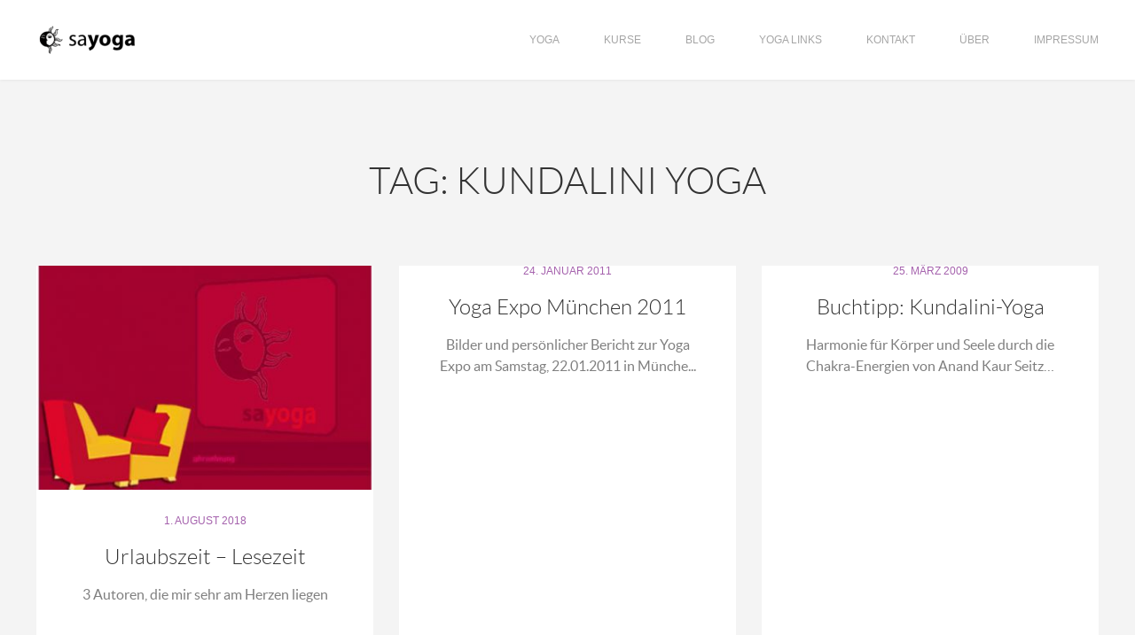

--- FILE ---
content_type: text/html; charset=UTF-8
request_url: https://www.sayoga.de/tag/kundalini-yoga/
body_size: 8664
content:
<!DOCTYPE html>
<html lang="de">
<head>
    <meta charset="UTF-8">
    <meta name="viewport" content="width=device-width, initial-scale=1, maximum-scale=1"/>
    <link rel="profile" href="http://gmpg.org/xfn/11">
    
    <!-- wp_header -->
    <title>Kundalini Yoga &#8211; Sayoga</title>
<meta name='robots' content='max-image-preview:large' />
<link rel='dns-prefetch' href='//www.sayoga.de' />
<link rel="alternate" type="application/rss+xml" title="Sayoga &raquo; Feed" href="https://www.sayoga.de/feed/" />
<link rel="alternate" type="application/rss+xml" title="Sayoga &raquo; Kommentar-Feed" href="https://www.sayoga.de/comments/feed/" />
<link rel="alternate" type="application/rss+xml" title="Sayoga &raquo; Kundalini Yoga Schlagwort-Feed" href="https://www.sayoga.de/tag/kundalini-yoga/feed/" />
<style id='wp-img-auto-sizes-contain-inline-css' type='text/css'>
img:is([sizes=auto i],[sizes^="auto," i]){contain-intrinsic-size:3000px 1500px}
/*# sourceURL=wp-img-auto-sizes-contain-inline-css */
</style>
<link rel='stylesheet' id='sbi_styles-css' href='https://www.sayoga.de/wp-content/plugins/instagram-feed/css/sbi-styles.min.css?ver=6.10.0' type='text/css' media='all' />
<style id='wp-emoji-styles-inline-css' type='text/css'>

	img.wp-smiley, img.emoji {
		display: inline !important;
		border: none !important;
		box-shadow: none !important;
		height: 1em !important;
		width: 1em !important;
		margin: 0 0.07em !important;
		vertical-align: -0.1em !important;
		background: none !important;
		padding: 0 !important;
	}
/*# sourceURL=wp-emoji-styles-inline-css */
</style>
<style id='wp-block-library-inline-css' type='text/css'>
:root{--wp-block-synced-color:#7a00df;--wp-block-synced-color--rgb:122,0,223;--wp-bound-block-color:var(--wp-block-synced-color);--wp-editor-canvas-background:#ddd;--wp-admin-theme-color:#007cba;--wp-admin-theme-color--rgb:0,124,186;--wp-admin-theme-color-darker-10:#006ba1;--wp-admin-theme-color-darker-10--rgb:0,107,160.5;--wp-admin-theme-color-darker-20:#005a87;--wp-admin-theme-color-darker-20--rgb:0,90,135;--wp-admin-border-width-focus:2px}@media (min-resolution:192dpi){:root{--wp-admin-border-width-focus:1.5px}}.wp-element-button{cursor:pointer}:root .has-very-light-gray-background-color{background-color:#eee}:root .has-very-dark-gray-background-color{background-color:#313131}:root .has-very-light-gray-color{color:#eee}:root .has-very-dark-gray-color{color:#313131}:root .has-vivid-green-cyan-to-vivid-cyan-blue-gradient-background{background:linear-gradient(135deg,#00d084,#0693e3)}:root .has-purple-crush-gradient-background{background:linear-gradient(135deg,#34e2e4,#4721fb 50%,#ab1dfe)}:root .has-hazy-dawn-gradient-background{background:linear-gradient(135deg,#faaca8,#dad0ec)}:root .has-subdued-olive-gradient-background{background:linear-gradient(135deg,#fafae1,#67a671)}:root .has-atomic-cream-gradient-background{background:linear-gradient(135deg,#fdd79a,#004a59)}:root .has-nightshade-gradient-background{background:linear-gradient(135deg,#330968,#31cdcf)}:root .has-midnight-gradient-background{background:linear-gradient(135deg,#020381,#2874fc)}:root{--wp--preset--font-size--normal:16px;--wp--preset--font-size--huge:42px}.has-regular-font-size{font-size:1em}.has-larger-font-size{font-size:2.625em}.has-normal-font-size{font-size:var(--wp--preset--font-size--normal)}.has-huge-font-size{font-size:var(--wp--preset--font-size--huge)}.has-text-align-center{text-align:center}.has-text-align-left{text-align:left}.has-text-align-right{text-align:right}.has-fit-text{white-space:nowrap!important}#end-resizable-editor-section{display:none}.aligncenter{clear:both}.items-justified-left{justify-content:flex-start}.items-justified-center{justify-content:center}.items-justified-right{justify-content:flex-end}.items-justified-space-between{justify-content:space-between}.screen-reader-text{border:0;clip-path:inset(50%);height:1px;margin:-1px;overflow:hidden;padding:0;position:absolute;width:1px;word-wrap:normal!important}.screen-reader-text:focus{background-color:#ddd;clip-path:none;color:#444;display:block;font-size:1em;height:auto;left:5px;line-height:normal;padding:15px 23px 14px;text-decoration:none;top:5px;width:auto;z-index:100000}html :where(.has-border-color){border-style:solid}html :where([style*=border-top-color]){border-top-style:solid}html :where([style*=border-right-color]){border-right-style:solid}html :where([style*=border-bottom-color]){border-bottom-style:solid}html :where([style*=border-left-color]){border-left-style:solid}html :where([style*=border-width]){border-style:solid}html :where([style*=border-top-width]){border-top-style:solid}html :where([style*=border-right-width]){border-right-style:solid}html :where([style*=border-bottom-width]){border-bottom-style:solid}html :where([style*=border-left-width]){border-left-style:solid}html :where(img[class*=wp-image-]){height:auto;max-width:100%}:where(figure){margin:0 0 1em}html :where(.is-position-sticky){--wp-admin--admin-bar--position-offset:var(--wp-admin--admin-bar--height,0px)}@media screen and (max-width:600px){html :where(.is-position-sticky){--wp-admin--admin-bar--position-offset:0px}}

/*# sourceURL=wp-block-library-inline-css */
</style><style id='global-styles-inline-css' type='text/css'>
:root{--wp--preset--aspect-ratio--square: 1;--wp--preset--aspect-ratio--4-3: 4/3;--wp--preset--aspect-ratio--3-4: 3/4;--wp--preset--aspect-ratio--3-2: 3/2;--wp--preset--aspect-ratio--2-3: 2/3;--wp--preset--aspect-ratio--16-9: 16/9;--wp--preset--aspect-ratio--9-16: 9/16;--wp--preset--color--black: #000000;--wp--preset--color--cyan-bluish-gray: #abb8c3;--wp--preset--color--white: #ffffff;--wp--preset--color--pale-pink: #f78da7;--wp--preset--color--vivid-red: #cf2e2e;--wp--preset--color--luminous-vivid-orange: #ff6900;--wp--preset--color--luminous-vivid-amber: #fcb900;--wp--preset--color--light-green-cyan: #7bdcb5;--wp--preset--color--vivid-green-cyan: #00d084;--wp--preset--color--pale-cyan-blue: #8ed1fc;--wp--preset--color--vivid-cyan-blue: #0693e3;--wp--preset--color--vivid-purple: #9b51e0;--wp--preset--gradient--vivid-cyan-blue-to-vivid-purple: linear-gradient(135deg,rgb(6,147,227) 0%,rgb(155,81,224) 100%);--wp--preset--gradient--light-green-cyan-to-vivid-green-cyan: linear-gradient(135deg,rgb(122,220,180) 0%,rgb(0,208,130) 100%);--wp--preset--gradient--luminous-vivid-amber-to-luminous-vivid-orange: linear-gradient(135deg,rgb(252,185,0) 0%,rgb(255,105,0) 100%);--wp--preset--gradient--luminous-vivid-orange-to-vivid-red: linear-gradient(135deg,rgb(255,105,0) 0%,rgb(207,46,46) 100%);--wp--preset--gradient--very-light-gray-to-cyan-bluish-gray: linear-gradient(135deg,rgb(238,238,238) 0%,rgb(169,184,195) 100%);--wp--preset--gradient--cool-to-warm-spectrum: linear-gradient(135deg,rgb(74,234,220) 0%,rgb(151,120,209) 20%,rgb(207,42,186) 40%,rgb(238,44,130) 60%,rgb(251,105,98) 80%,rgb(254,248,76) 100%);--wp--preset--gradient--blush-light-purple: linear-gradient(135deg,rgb(255,206,236) 0%,rgb(152,150,240) 100%);--wp--preset--gradient--blush-bordeaux: linear-gradient(135deg,rgb(254,205,165) 0%,rgb(254,45,45) 50%,rgb(107,0,62) 100%);--wp--preset--gradient--luminous-dusk: linear-gradient(135deg,rgb(255,203,112) 0%,rgb(199,81,192) 50%,rgb(65,88,208) 100%);--wp--preset--gradient--pale-ocean: linear-gradient(135deg,rgb(255,245,203) 0%,rgb(182,227,212) 50%,rgb(51,167,181) 100%);--wp--preset--gradient--electric-grass: linear-gradient(135deg,rgb(202,248,128) 0%,rgb(113,206,126) 100%);--wp--preset--gradient--midnight: linear-gradient(135deg,rgb(2,3,129) 0%,rgb(40,116,252) 100%);--wp--preset--font-size--small: 13px;--wp--preset--font-size--medium: 20px;--wp--preset--font-size--large: 36px;--wp--preset--font-size--x-large: 42px;--wp--preset--spacing--20: 0.44rem;--wp--preset--spacing--30: 0.67rem;--wp--preset--spacing--40: 1rem;--wp--preset--spacing--50: 1.5rem;--wp--preset--spacing--60: 2.25rem;--wp--preset--spacing--70: 3.38rem;--wp--preset--spacing--80: 5.06rem;--wp--preset--shadow--natural: 6px 6px 9px rgba(0, 0, 0, 0.2);--wp--preset--shadow--deep: 12px 12px 50px rgba(0, 0, 0, 0.4);--wp--preset--shadow--sharp: 6px 6px 0px rgba(0, 0, 0, 0.2);--wp--preset--shadow--outlined: 6px 6px 0px -3px rgb(255, 255, 255), 6px 6px rgb(0, 0, 0);--wp--preset--shadow--crisp: 6px 6px 0px rgb(0, 0, 0);}:where(.is-layout-flex){gap: 0.5em;}:where(.is-layout-grid){gap: 0.5em;}body .is-layout-flex{display: flex;}.is-layout-flex{flex-wrap: wrap;align-items: center;}.is-layout-flex > :is(*, div){margin: 0;}body .is-layout-grid{display: grid;}.is-layout-grid > :is(*, div){margin: 0;}:where(.wp-block-columns.is-layout-flex){gap: 2em;}:where(.wp-block-columns.is-layout-grid){gap: 2em;}:where(.wp-block-post-template.is-layout-flex){gap: 1.25em;}:where(.wp-block-post-template.is-layout-grid){gap: 1.25em;}.has-black-color{color: var(--wp--preset--color--black) !important;}.has-cyan-bluish-gray-color{color: var(--wp--preset--color--cyan-bluish-gray) !important;}.has-white-color{color: var(--wp--preset--color--white) !important;}.has-pale-pink-color{color: var(--wp--preset--color--pale-pink) !important;}.has-vivid-red-color{color: var(--wp--preset--color--vivid-red) !important;}.has-luminous-vivid-orange-color{color: var(--wp--preset--color--luminous-vivid-orange) !important;}.has-luminous-vivid-amber-color{color: var(--wp--preset--color--luminous-vivid-amber) !important;}.has-light-green-cyan-color{color: var(--wp--preset--color--light-green-cyan) !important;}.has-vivid-green-cyan-color{color: var(--wp--preset--color--vivid-green-cyan) !important;}.has-pale-cyan-blue-color{color: var(--wp--preset--color--pale-cyan-blue) !important;}.has-vivid-cyan-blue-color{color: var(--wp--preset--color--vivid-cyan-blue) !important;}.has-vivid-purple-color{color: var(--wp--preset--color--vivid-purple) !important;}.has-black-background-color{background-color: var(--wp--preset--color--black) !important;}.has-cyan-bluish-gray-background-color{background-color: var(--wp--preset--color--cyan-bluish-gray) !important;}.has-white-background-color{background-color: var(--wp--preset--color--white) !important;}.has-pale-pink-background-color{background-color: var(--wp--preset--color--pale-pink) !important;}.has-vivid-red-background-color{background-color: var(--wp--preset--color--vivid-red) !important;}.has-luminous-vivid-orange-background-color{background-color: var(--wp--preset--color--luminous-vivid-orange) !important;}.has-luminous-vivid-amber-background-color{background-color: var(--wp--preset--color--luminous-vivid-amber) !important;}.has-light-green-cyan-background-color{background-color: var(--wp--preset--color--light-green-cyan) !important;}.has-vivid-green-cyan-background-color{background-color: var(--wp--preset--color--vivid-green-cyan) !important;}.has-pale-cyan-blue-background-color{background-color: var(--wp--preset--color--pale-cyan-blue) !important;}.has-vivid-cyan-blue-background-color{background-color: var(--wp--preset--color--vivid-cyan-blue) !important;}.has-vivid-purple-background-color{background-color: var(--wp--preset--color--vivid-purple) !important;}.has-black-border-color{border-color: var(--wp--preset--color--black) !important;}.has-cyan-bluish-gray-border-color{border-color: var(--wp--preset--color--cyan-bluish-gray) !important;}.has-white-border-color{border-color: var(--wp--preset--color--white) !important;}.has-pale-pink-border-color{border-color: var(--wp--preset--color--pale-pink) !important;}.has-vivid-red-border-color{border-color: var(--wp--preset--color--vivid-red) !important;}.has-luminous-vivid-orange-border-color{border-color: var(--wp--preset--color--luminous-vivid-orange) !important;}.has-luminous-vivid-amber-border-color{border-color: var(--wp--preset--color--luminous-vivid-amber) !important;}.has-light-green-cyan-border-color{border-color: var(--wp--preset--color--light-green-cyan) !important;}.has-vivid-green-cyan-border-color{border-color: var(--wp--preset--color--vivid-green-cyan) !important;}.has-pale-cyan-blue-border-color{border-color: var(--wp--preset--color--pale-cyan-blue) !important;}.has-vivid-cyan-blue-border-color{border-color: var(--wp--preset--color--vivid-cyan-blue) !important;}.has-vivid-purple-border-color{border-color: var(--wp--preset--color--vivid-purple) !important;}.has-vivid-cyan-blue-to-vivid-purple-gradient-background{background: var(--wp--preset--gradient--vivid-cyan-blue-to-vivid-purple) !important;}.has-light-green-cyan-to-vivid-green-cyan-gradient-background{background: var(--wp--preset--gradient--light-green-cyan-to-vivid-green-cyan) !important;}.has-luminous-vivid-amber-to-luminous-vivid-orange-gradient-background{background: var(--wp--preset--gradient--luminous-vivid-amber-to-luminous-vivid-orange) !important;}.has-luminous-vivid-orange-to-vivid-red-gradient-background{background: var(--wp--preset--gradient--luminous-vivid-orange-to-vivid-red) !important;}.has-very-light-gray-to-cyan-bluish-gray-gradient-background{background: var(--wp--preset--gradient--very-light-gray-to-cyan-bluish-gray) !important;}.has-cool-to-warm-spectrum-gradient-background{background: var(--wp--preset--gradient--cool-to-warm-spectrum) !important;}.has-blush-light-purple-gradient-background{background: var(--wp--preset--gradient--blush-light-purple) !important;}.has-blush-bordeaux-gradient-background{background: var(--wp--preset--gradient--blush-bordeaux) !important;}.has-luminous-dusk-gradient-background{background: var(--wp--preset--gradient--luminous-dusk) !important;}.has-pale-ocean-gradient-background{background: var(--wp--preset--gradient--pale-ocean) !important;}.has-electric-grass-gradient-background{background: var(--wp--preset--gradient--electric-grass) !important;}.has-midnight-gradient-background{background: var(--wp--preset--gradient--midnight) !important;}.has-small-font-size{font-size: var(--wp--preset--font-size--small) !important;}.has-medium-font-size{font-size: var(--wp--preset--font-size--medium) !important;}.has-large-font-size{font-size: var(--wp--preset--font-size--large) !important;}.has-x-large-font-size{font-size: var(--wp--preset--font-size--x-large) !important;}
/*# sourceURL=global-styles-inline-css */
</style>

<style id='classic-theme-styles-inline-css' type='text/css'>
/*! This file is auto-generated */
.wp-block-button__link{color:#fff;background-color:#32373c;border-radius:9999px;box-shadow:none;text-decoration:none;padding:calc(.667em + 2px) calc(1.333em + 2px);font-size:1.125em}.wp-block-file__button{background:#32373c;color:#fff;text-decoration:none}
/*# sourceURL=/wp-includes/css/classic-themes.min.css */
</style>
<link rel='stylesheet' id='unitheme-font-awesome-css' href='https://www.sayoga.de/wp-content/themes/asana-2/css/font-awesome.min.css?ver=4.7.0' type='text/css' media='all' />
<link rel='stylesheet' id='bxslider-styles-css' href='https://www.sayoga.de/wp-content/themes/asana-2/css/bxslider.css?ver=6.9' type='text/css' media='all' />
<link rel='stylesheet' id='ball-clip-rotate-styles-css' href='https://www.sayoga.de/wp-content/themes/asana-2/css/ball-clip-rotate.css?ver=6.9' type='text/css' media='all' />
<link rel='stylesheet' id='fancybox-styles-css' href='https://www.sayoga.de/wp-content/themes/asana-2/css/fancybox.css?ver=6.9' type='text/css' media='all' />
<link rel='stylesheet' id='jscrollpane-styles-css' href='https://www.sayoga.de/wp-content/themes/asana-2/css/jscrollpane.css?ver=6.9' type='text/css' media='all' />
<link rel='stylesheet' id='selectric-styles-css' href='https://www.sayoga.de/wp-content/themes/asana-2/css/selectric.css?ver=6.9' type='text/css' media='all' />
<link rel='stylesheet' id='unitheme-styles-css' href='https://www.sayoga.de/wp-content/themes/asana-2/style.css?ver=1.8.0' type='text/css' media='all' />
<link rel='stylesheet' id='unitheme-asana-scheme-css' href='https://www.sayoga.de/wp-content/themes/asana-2/css/scheme-purple.css?ver=1.8.0' type='text/css' media='screen' />
<link rel='stylesheet' id='unitheme-adaptive-css' href='https://www.sayoga.de/wp-content/themes/asana-2/css/adaptive.css?ver=1.8.0' type='text/css' media='screen' />
<script type="text/javascript" src="https://www.sayoga.de/wp-includes/js/jquery/jquery.min.js?ver=3.7.1" id="jquery-core-js"></script>
<script type="text/javascript" src="https://www.sayoga.de/wp-includes/js/jquery/jquery-migrate.min.js?ver=3.4.1" id="jquery-migrate-js"></script>
<script type="text/javascript" src="https://www.sayoga.de/wp-content/themes/asana-2/js/jquery.bxslider.min.js?ver=4.2.3" id="jquery-bxslider-min-js"></script>
<script type="text/javascript" src="https://www.sayoga.de/wp-content/themes/asana-2/js/jquery.jscrollpane.min.js?ver=4.2.3" id="jquery-jscrollpane-min-js"></script>
<script type="text/javascript" src="https://www.sayoga.de/wp-content/themes/asana-2/js/jquery.mousewheel.js?ver=4.2.3" id="jquery-mousewheel-js"></script>
<script type="text/javascript" src="https://www.sayoga.de/wp-content/themes/asana-2/js/jquery.dotdotdot.min.js?ver=4.2.3" id="jquery-dotdotdot-min-js"></script>
<script type="text/javascript" src="https://www.sayoga.de/wp-content/themes/asana-2/js/jquery.selectric.min.js?ver=1.8.7" id="jquery-selectric-min-js"></script>
<script type="text/javascript" src="https://www.sayoga.de/wp-content/themes/asana-2/js/jquery.infinitescroll.min.js?ver=2.1.0" id="jquery-infinitescroll-min-js"></script>
<script type="text/javascript" src="https://www.sayoga.de/wp-content/themes/asana-2/js/jquery.fancybox.pack.js?ver=2.1.5" id="jquery-fancybox-js"></script>
<script type="text/javascript" src="https://www.sayoga.de/wp-content/themes/asana-2/js/jquery.blockUI.js?ver=2.70.0" id="jquery-blockui-js"></script>
<script type="text/javascript" id="parsleyjs-js-extra">
/* <![CDATA[ */
var uni_parsley_loc = {"defaultMessage":"This value seems to be invalid.","type_email":"This value should be a valid email.","type_url":"This value should be a valid url.","type_number":"This value should be a valid number.","type_digits":"This value should be digits.","type_alphanum":"This value should be alphanumeric.","type_integer":"This value should be a valid integer.","notblank":"This value should not be blank.","required":"This value is required.","pattern":"This value seems to be invalid.","min":"This value should be greater than or equal to %s.","max":"This value should be lower than or equal to %s.","range":"This value should be between %s and %s.","minlength":"This value is too short. It should have %s characters or more.","maxlength":"This value is too long. It should have %s characters or fewer.","length":"This value length is invalid. It should be between %s and %s characters long.","mincheck":"You must select at least %s choices.","maxcheck":"You must select %s choices or fewer.","check":"You must select between %s and %s choices.","equalto":"This value should be the same.","dateiso":"This value should be a valid date (YYYY-MM-DD).","minwords":"This value is too short. It should have %s words or more.","maxwords":"This value is too long. It should have %s words or fewer.","words":"This value length is invalid. It should be between %s and %s words long.","gt":"This value should be greater.","gte":"This value should be greater or equal.","lt":"This value should be less.","lte":"This value should be less or equal.","notequalto":"This value should be different."};
//# sourceURL=parsleyjs-js-extra
/* ]]> */
</script>
<script type="text/javascript" src="https://www.sayoga.de/wp-content/themes/asana-2/js/parsley.min.js?ver=2.7.0" id="parsleyjs-js"></script>
<script type="text/javascript" src="https://www.sayoga.de/wp-content/themes/asana-2/js/parsley/i18n/en.js?ver=2.7.0" id="parsley-localization-js"></script>
<script type="text/javascript" id="uni-asana-theme-script-js-extra">
/* <![CDATA[ */
var uni_asana_theme_var = {"site_url":"https://www.sayoga.de","ajax_url":"https://www.sayoga.de/wp-admin/admin-ajax.php","is_home":"no","locale":"de","white_nav":"","lazy_load_on_products":"","lazy_load_on_posts":"1","lazy_load_on_events":"","lazy_load_end":"You have reached the end","lazy_loader":"https://www.sayoga.de/wp-content/themes/asana-2/images/lazy_loader.png","shop_text":"ONLINE BOUTIQUE","shop_text_color":"#ffffff","shop_image":"https://www.sayoga.de/wp-content/themes/asana-2/images/placeholders/pageheader-shop.jpg","error_msg":"Error!"};
//# sourceURL=uni-asana-theme-script-js-extra
/* ]]> */
</script>
<script type="text/javascript" src="https://www.sayoga.de/wp-content/themes/asana-2/js/script.js?ver=1.8.0" id="uni-asana-theme-script-js"></script>
<link rel="https://api.w.org/" href="https://www.sayoga.de/wp-json/" /><link rel="alternate" title="JSON" type="application/json" href="https://www.sayoga.de/wp-json/wp/v2/tags/85" /><link rel="EditURI" type="application/rsd+xml" title="RSD" href="https://www.sayoga.de/xmlrpc.php?rsd" />
<meta name="generator" content="WordPress 6.9" />
<link rel="icon" href="https://www.sayoga.de/wp-content/uploads/2017/06/cropped-SaYoga-1-32x32.png" sizes="32x32" />
<link rel="icon" href="https://www.sayoga.de/wp-content/uploads/2017/06/cropped-SaYoga-1-192x192.png" sizes="192x192" />
<link rel="apple-touch-icon" href="https://www.sayoga.de/wp-content/uploads/2017/06/cropped-SaYoga-1-180x180.png" />
<meta name="msapplication-TileImage" content="https://www.sayoga.de/wp-content/uploads/2017/06/cropped-SaYoga-1-270x270.png" />
		<style type="text/css" id="wp-custom-css">
			.loaderWrap {display:none}		</style>
		
</head>
<body class="archive tag tag-kundalini-yoga tag-85 wp-theme-asana-2">

<main class="main-theme-wrapper">


        <div class="loaderWrap">
            <div class="la-ball-clip-rotate la-dark">
                <div></div>
            </div>
        </div>
	    <header id="header">
        <div class="headerWrap clear">

			    <a href="https://www.sayoga.de/" rel="home" itemprop="url" class="logo">
		<img width="122" height="32" src="https://www.sayoga.de/wp-content/uploads/2021/01/cropped-logo-black.png" class="logo-black uni-custom-logo-a" alt="sayoga" itemprop="logo" decoding="async" /><img width="122" height="32" src="https://www.sayoga.de/wp-content/uploads/2019/11/cropped-logo-white.png" class="logo-white uni-custom-logo-b" alt="" itemprop="logo" decoding="async" />    </a>

    <style type="text/css">
        .mainMenu {
            margin-top: 37px;
        }

        #header .is-sticky .mainMenu {
            margin-top: 22px;
        }
    </style>
	
			<nav class="mainMenu"><ul id="menu-hauptmenue" class="clear"><li id="menu-item-2542" class="menu-item menu-item-type-post_type menu-item-object-page menu-item-2542"><a href="https://www.sayoga.de/yoga/">Yoga</a></li>
<li id="menu-item-2540" class="menu-item menu-item-type-post_type menu-item-object-page menu-item-2540"><a href="https://www.sayoga.de/kurse/">Kurse</a></li>
<li id="menu-item-2537" class="menu-item menu-item-type-post_type menu-item-object-page menu-item-2537"><a href="https://www.sayoga.de/blog/">Blog</a></li>
<li id="menu-item-2539" class="menu-item menu-item-type-post_type menu-item-object-page menu-item-2539"><a href="https://www.sayoga.de/yoga-links/">Yoga Links</a></li>
<li id="menu-item-2541" class="menu-item menu-item-type-post_type menu-item-object-page menu-item-2541"><a href="https://www.sayoga.de/kontakt/">Kontakt</a></li>
<li id="menu-item-2543" class="menu-item menu-item-type-post_type menu-item-object-page menu-item-2543"><a href="https://www.sayoga.de/ueber/">Über</a></li>
<li id="menu-item-2538" class="menu-item menu-item-type-post_type menu-item-object-page menu-item-2538"><a href="https://www.sayoga.de/impressum/">Impressum</a></li>
</ul></nav>
            <span class="showMobileMenu">
				<span></span>
				<span></span>
				<span></span>
				<span></span>
			</span>
        </div>
    </header>
	
	<section class="uni-container">

            <h1 class="blockTitle">Tag: Kundalini Yoga</h1>
            
		<div class="blogPostWrap">
        			<div id="post-3038" class="postItem post-3038 post type-post status-publish format-standard has-post-thumbnail hentry category-lounge tag-christina-von-dreien tag-gurmukh tag-heilung tag-krishnamacharya tag-kundalini-yoga tag-lesetipp tag-neuropsychologie tag-quantenphysik tag-tradition-sri-t-krishnamacharyas tag-yogaunterricht tag-yogaweg">
				                    <a href="https://www.sayoga.de/urlaubszeit-lesezeit/" class="postItemImg">
						<img width="408" height="272" src="https://www.sayoga.de/wp-content/uploads/2018/08/lounge-klein-408x272.jpg" class="attachment-unithumb-blog size-unithumb-blog wp-post-image" alt="Urlaubszeit &#8211; Lesezeit" decoding="async" fetchpriority="high" srcset="https://www.sayoga.de/wp-content/uploads/2018/08/lounge-klein-408x272.jpg 408w, https://www.sayoga.de/wp-content/uploads/2018/08/lounge-klein-260x174.jpg 260w" sizes="(max-width: 408px) 100vw, 408px" />                    </a>
				                <time class="postItemTime" datetime="1. August 2018">1. August 2018</time>
				<h4><a href="https://www.sayoga.de/urlaubszeit-lesezeit/">Urlaubszeit &#8211; Lesezeit</a></h4>
                <p>3 Autoren, die mir sehr am Herzen liegen</p>
			</div>
        			<div id="post-1108" class="postItem post-1108 post type-post status-publish format-standard hentry category-workshops-kurse category-galerie tag-herz-chakra tag-kundalini-yoga tag-yoga-expo">
				                <time class="postItemTime" datetime="24. Januar 2011">24. Januar 2011</time>
				<h4><a href="https://www.sayoga.de/yoga-expo-munchen-2011/">Yoga Expo München 2011</a></h4>
                <p>Bilder und persönlicher Bericht zur Yoga Expo am Samstag, 22.01.2011 in München.&hellip;</p>			</div>
        			<div id="post-512" class="postItem post-512 post type-post status-publish format-standard hentry category-lounge tag-buchtipp tag-chakras tag-kundalini-yoga tag-yogabuch">
				                <time class="postItemTime" datetime="25. März 2009">25. März 2009</time>
				<h4><a href="https://www.sayoga.de/buch-kundalini-yoga/">Buchtipp: Kundalini-Yoga</a></h4>
                <p>Harmonie für Körper und Seele durch die Chakra-Energien von Anand Kaur Seitz&hellip;</p>			</div>
        		</div>

		<div class="pagination clear" style="display:none;">
	    		</div>

	</section>

<footer id="footer" class="clear">

        <div class="footerSocial clear">
																																															    </div>
	
    
            <div class="footerSubscribe">
            <form action="https://www.sayoga.de/wp-admin/admin-ajax.php" role="form" method="post"
                  class="uni_form">
                <input type="hidden" name="action" value="uni_asana_theme_mailchimp_subscribe_user"/>
                <input type="text" name="uni_input_email" size="20" value=""
                       placeholder="Your email" data-parsley-required="true"
                       data-parsley-trigger="change focusout submit" data-parsley-type="email">
                <input class="btnSubscribe uni_input_submit" type="button"
                       value="Subscribe">
            </form>
        </div>
		
    <div class="copyright">
                    <p>© 2022 sayoga.de - <a href="/datenschutzerklaerung/">Datenschutzerklärung</a></p>            </div>

</footer>


</main>

<script type="speculationrules">
{"prefetch":[{"source":"document","where":{"and":[{"href_matches":"/*"},{"not":{"href_matches":["/wp-*.php","/wp-admin/*","/wp-content/uploads/*","/wp-content/*","/wp-content/plugins/*","/wp-content/themes/asana-2/*","/*\\?(.+)"]}},{"not":{"selector_matches":"a[rel~=\"nofollow\"]"}},{"not":{"selector_matches":".no-prefetch, .no-prefetch a"}}]},"eagerness":"conservative"}]}
</script>
<div id="uni_popup"></div>    <div class="mobileMenu">
		<ul id="menu-hauptmenue-1" class=""><li class="menu-item menu-item-type-post_type menu-item-object-page menu-item-2542"><a href="https://www.sayoga.de/yoga/">Yoga</a></li>
<li class="menu-item menu-item-type-post_type menu-item-object-page menu-item-2540"><a href="https://www.sayoga.de/kurse/">Kurse</a></li>
<li class="menu-item menu-item-type-post_type menu-item-object-page menu-item-2537"><a href="https://www.sayoga.de/blog/">Blog</a></li>
<li class="menu-item menu-item-type-post_type menu-item-object-page menu-item-2539"><a href="https://www.sayoga.de/yoga-links/">Yoga Links</a></li>
<li class="menu-item menu-item-type-post_type menu-item-object-page menu-item-2541"><a href="https://www.sayoga.de/kontakt/">Kontakt</a></li>
<li class="menu-item menu-item-type-post_type menu-item-object-page menu-item-2543"><a href="https://www.sayoga.de/ueber/">Über</a></li>
<li class="menu-item menu-item-type-post_type menu-item-object-page menu-item-2538"><a href="https://www.sayoga.de/impressum/">Impressum</a></li>
</ul>    </div>
	<!-- Instagram Feed JS -->
<script type="text/javascript">
var sbiajaxurl = "https://www.sayoga.de/wp-admin/admin-ajax.php";
</script>
<script id="wp-emoji-settings" type="application/json">
{"baseUrl":"https://s.w.org/images/core/emoji/17.0.2/72x72/","ext":".png","svgUrl":"https://s.w.org/images/core/emoji/17.0.2/svg/","svgExt":".svg","source":{"concatemoji":"https://www.sayoga.de/wp-includes/js/wp-emoji-release.min.js?ver=6.9"}}
</script>
<script type="module">
/* <![CDATA[ */
/*! This file is auto-generated */
const a=JSON.parse(document.getElementById("wp-emoji-settings").textContent),o=(window._wpemojiSettings=a,"wpEmojiSettingsSupports"),s=["flag","emoji"];function i(e){try{var t={supportTests:e,timestamp:(new Date).valueOf()};sessionStorage.setItem(o,JSON.stringify(t))}catch(e){}}function c(e,t,n){e.clearRect(0,0,e.canvas.width,e.canvas.height),e.fillText(t,0,0);t=new Uint32Array(e.getImageData(0,0,e.canvas.width,e.canvas.height).data);e.clearRect(0,0,e.canvas.width,e.canvas.height),e.fillText(n,0,0);const a=new Uint32Array(e.getImageData(0,0,e.canvas.width,e.canvas.height).data);return t.every((e,t)=>e===a[t])}function p(e,t){e.clearRect(0,0,e.canvas.width,e.canvas.height),e.fillText(t,0,0);var n=e.getImageData(16,16,1,1);for(let e=0;e<n.data.length;e++)if(0!==n.data[e])return!1;return!0}function u(e,t,n,a){switch(t){case"flag":return n(e,"\ud83c\udff3\ufe0f\u200d\u26a7\ufe0f","\ud83c\udff3\ufe0f\u200b\u26a7\ufe0f")?!1:!n(e,"\ud83c\udde8\ud83c\uddf6","\ud83c\udde8\u200b\ud83c\uddf6")&&!n(e,"\ud83c\udff4\udb40\udc67\udb40\udc62\udb40\udc65\udb40\udc6e\udb40\udc67\udb40\udc7f","\ud83c\udff4\u200b\udb40\udc67\u200b\udb40\udc62\u200b\udb40\udc65\u200b\udb40\udc6e\u200b\udb40\udc67\u200b\udb40\udc7f");case"emoji":return!a(e,"\ud83e\u1fac8")}return!1}function f(e,t,n,a){let r;const o=(r="undefined"!=typeof WorkerGlobalScope&&self instanceof WorkerGlobalScope?new OffscreenCanvas(300,150):document.createElement("canvas")).getContext("2d",{willReadFrequently:!0}),s=(o.textBaseline="top",o.font="600 32px Arial",{});return e.forEach(e=>{s[e]=t(o,e,n,a)}),s}function r(e){var t=document.createElement("script");t.src=e,t.defer=!0,document.head.appendChild(t)}a.supports={everything:!0,everythingExceptFlag:!0},new Promise(t=>{let n=function(){try{var e=JSON.parse(sessionStorage.getItem(o));if("object"==typeof e&&"number"==typeof e.timestamp&&(new Date).valueOf()<e.timestamp+604800&&"object"==typeof e.supportTests)return e.supportTests}catch(e){}return null}();if(!n){if("undefined"!=typeof Worker&&"undefined"!=typeof OffscreenCanvas&&"undefined"!=typeof URL&&URL.createObjectURL&&"undefined"!=typeof Blob)try{var e="postMessage("+f.toString()+"("+[JSON.stringify(s),u.toString(),c.toString(),p.toString()].join(",")+"));",a=new Blob([e],{type:"text/javascript"});const r=new Worker(URL.createObjectURL(a),{name:"wpTestEmojiSupports"});return void(r.onmessage=e=>{i(n=e.data),r.terminate(),t(n)})}catch(e){}i(n=f(s,u,c,p))}t(n)}).then(e=>{for(const n in e)a.supports[n]=e[n],a.supports.everything=a.supports.everything&&a.supports[n],"flag"!==n&&(a.supports.everythingExceptFlag=a.supports.everythingExceptFlag&&a.supports[n]);var t;a.supports.everythingExceptFlag=a.supports.everythingExceptFlag&&!a.supports.flag,a.supports.everything||((t=a.source||{}).concatemoji?r(t.concatemoji):t.wpemoji&&t.twemoji&&(r(t.twemoji),r(t.wpemoji)))});
//# sourceURL=https://www.sayoga.de/wp-includes/js/wp-emoji-loader.min.js
/* ]]> */
</script>

</body>
</html>


--- FILE ---
content_type: text/css
request_url: https://www.sayoga.de/wp-content/themes/asana-2/css/selectric.css?ver=6.9
body_size: 867
content:
/*======================================================================
  Selectric
======================================================================*/
.selectricWrapper {
  position: relative;
  margin: 0 auto;
  width: 66px;
  cursor: pointer;
}

.selectricResponsive {
  width: 100%;
}

.selectric {
  position: relative;
}
.selectric .label {
  display: block;
  line-height: 16px;
  margin: 0 12px 0 0;
  min-height: 16px;
  color: #2a2a2a;font-size: 16px;font-family: 'Lato', sans-serif;text-align: left;
  white-space: nowrap;overflow: hidden;
}
.selectric .button {
  display: block;
  position: absolute;
  right: 10px;
  top: 11px;
  z-index: 2;
  width: 20px;
  height: 16px;
  background: url(../images/dropDown.png) no-repeat 10px 4px;
  overflow: hidden;
  text-indent: -999999px;
}
.selectricOpen {
  z-index: 9999;
}
.selectricOpen .selectricItems {
  display: block;
}

.selectricDisabled {
  filter: alpha(opacity=50);
  opacity: 0.5;
  cursor: default;
  -webkit-touch-callout: none;
  -webkit-user-select: none;
     -moz-user-select: none;
      -ms-user-select: none;
          user-select: none;
}

.selectricHideSelect {
  position: relative;
  overflow: hidden;
  width: 0;
  height: 0;
}
.selectricHideSelect select {
  position: absolute;
  left: -100%;
  display: none;
}

.selectricInput {
  position: absolute !important;
  top: 0 !important;
  left: 0 !important;
  overflow: hidden !important;
  clip: rect(0, 0, 0, 0) !important;
  margin: 0 !important;
  padding: 0 !important;
  width: 1px !important;
  height: 1px !important;
  outline: none !important;
  border: none !important;
  *font: 0/0 a !important;
  background: none !important;
}

.selectricTempShow {
  position: absolute !important;
  visibility: hidden !important;
  display: block !important;
}

/* Items box */
.selectricItems {
  display: none;
  position: absolute;
  top: 100%;
  left: 0;
  background: #fff;
  border: 1px solid #e5e5e5;
  z-index: -1;
  margin-top: -1px;
}
.selectricItems .selectricScroll {
  height: 100%;
  overflow: auto;
}
.selectricAbove .selectricItems {
  top: auto;
  bottom: 100%;
}
.selectricItems ul, .selectricItems li {
  list-style: none;
  padding: 0;
  margin: 0;
  font-size: 12px;
  line-height: 44px;
  min-height: 44px;
  color: #7f7f7f;
  font-family: 'Lato';font-weight: 300; text-align: left;
}

.selectricItems li {
  display: block;
  padding: 0 18px;
  color: #141414;
  cursor: pointer;
  border-bottom: 1px solid #e5e5e5;
}
.selectricItems li:last-child {border-bottom: 0;}
.selectricItems li.selected {color: #fff;}
.selectricItems li:hover {color: #fff;}
.selectricItems li.disabled {
  background: #F5F5F5;
  color: #BBB;
  border-top-color: #FAFAFA;
  cursor: default;
}


--- FILE ---
content_type: text/css
request_url: https://www.sayoga.de/wp-content/themes/asana-2/style.css?ver=1.8.0
body_size: 24274
content:
/*
    Theme Name: Asana
    Theme URI: http://highseastudio.com/demo/asana
    Description: Asana premium theme
    Author: HighSeaStudio
    Author URI: http://highseastudio.com/
    Version: 1.8.0
    Text Domain: asana
    Tags: custom-background, custom-logo, custom-menu, featured-images, threaded-comments, translation-ready
	License: GNU General Public License v3.0
	License URI: http://www.gnu.org/licenses/gpl-3.0.txt
*/

/*------------------------------------------------------------------
[Table of contents]

1. Resets and base styles
2. Body
3. Typography
4. Sprite
5. Header / #header
6. Navigation / .mainMenu
7. Main container / .uni-container
8. Home slider / .homeBxSliderWrap
9. Home grid / .mainItem
10. Home shop section / .shopItems
11. Home blog section / .blogPosts
12. Pagination / .pagination
13. Footer / #footer
14. About page
15. Blog / .page-template-templ-blog
16. Single post, default page / .single-post
17. Contact page / .page-template-templ-contact
18. Shop page / .archive.tax-product_cat
19. Events page / .page-template-templ-events
20. Single event page / .single-uni_event
21. Shop cart page / .cartPage
22. Shop wishlist page / .page-template-templ-wishlist
23. Shop checkout page / .page.woocommerce-checkout
24. Single product / .single-product
25. Classes page / .page-template-templ-classes
26. 404 page / .error404
27. Validation / .parsley
28. Alerts / #uni_popup
29. Thank you page / .thankYouBox
30. Preloader / .loaderWrap
31. Home membership cards / .membershipCardsBlock
32. Blog with sidebar / .page-template-templ-blog-with-sidebar
33. Single post with sidebar

-------------------------------------------------------------------*/

/*------------------------------------------------------------------
[1. Resets and base styles ]
*/
* {
    -webkit-box-sizing: content-box;
    -moz-box-sizing: content-box;
    box-sizing: content-box;
}

*::after, *::before {
    -webkit-box-sizing: content-box;
    -moz-box-sizing: content-box;
    box-sizing: content-box;
}

@font-face {
    font-family: 'Lato';
    src: url('/fonts/lato-900-webfont.woff') format('woff');
    font-weight: 900;
    font-style: normal;

}

@font-face {
    font-family: 'Lato';
    src: url('/fonts/lato-700-webfont.woff') format('woff');
    font-weight: 700;
    font-style: normal;

}

@font-face {
    font-family: 'Lato';
    src: url('/fonts/lato-500-webfont.woff') format('woff');
    font-weight: 500;
    font-style: normal;

}

@font-face {
    font-family: 'Lato';
    src: url('/fonts/lato-400-webfont.woff') format('woff');
    font-weight: 400;
    font-style: normal;

}

@font-face {
    font-family: 'Lato';
    src: url('/fonts/lato-300-webfont.woff') format('woff');
    font-weight: 300;
    font-style: normal;
}

@font-face {
    font-family: 'Roboto';
    src: url('/fonts/roboto-300-webfont.woff') format('woff');
    font-weight: 300;
    font-style: normal;

}

@font-face {
    font-family: 'Roboto';
    src: url('/fonts/roboto-400-webfont.woff') format('woff');
    font-weight: 400;
    font-style: normal;

}

@font-face {
    font-family: 'Roboto';
    src: url('/fonts/roboto-500-webfont.woff') format('woff');
    font-weight: 500;
    font-style: normal;

}

@font-face {
    font-family: 'Roboto';
    src: url('/fonts/roboto-700-webfont.woff') format('woff');
    font-weight: 700;
    font-style: normal;

}

@font-face {
    font-family: 'Roboto';
    src: url('/fonts/roboto-900-webfont.woff') format('woff');
    font-weight: 900;
    font-style: normal;

}

html, body, div, span, applet, object, iframe,
h1, h2, h3, h4, h5, h6, p, blockquote, pre,
a, abbr, acronym, address, big, cite, code,
del, dfn, em, img, ins, kbd, q, s,
samp, small, strike, strong, sub, sup,
tt, var, b, u, i, center,
dl, dt, dd, ol, ul, li, fieldset,
form, label, legend,
table, caption, tbody, tfoot, thead, tr, th, td,
article, aside, canvas, details, embed,
figure, figcaption, footer, header, hgroup,
menu, nav, output, ruby, section, summary, time, mark, audio, video {
    margin: 0;
    padding: 0;
    border: 0;
    font-size: 100%;
    font: inherit;
    vertical-align: baseline;
    background: transparent;
}

/* HTML5 display-role reset for older browsers */
article, aside, details, figcaption, figure,
footer, header, hgroup, menu, nav, section {
    display: block;
}

body {
    line-height: 1;
}

ol, ul {
    list-style: none;
}

blockquote, q {
    quotes: none;
}

blockquote:before, blockquote:after,
q:before, q:after {
    content: '';
    content: none;
}

:focus {
    outline: 0px;
}

table {
    border-collapse: collapse;
    border-spacing: 0;
}

button, input, select, textarea {
    margin: 0;
    font-size: 100%;
    vertical-align: middle;
}

button, input {
    *overflow: visible;
    line-height: normal;
}

button::-moz-focus-inner, input::-moz-focus-inner {
    padding: 0;
    border: 0;
}

button, html input[type="button"], input[type="reset"], input[type="submit"] {
    -webkit-appearance: button;
    cursor: pointer;
}

label, select, button, input[type="button"], input[type="reset"], input[type="submit"], input[type="radio"], input[type="checkbox"] {
    cursor: pointer;
}

input[type="search"] {
    -webkit-box-sizing: content-box;
    -moz-box-sizing: content-box;
    box-sizing: content-box;
    -webkit-appearance: textfield;
}

input[type="search"]::-webkit-search-decoration, input[type="search"]::-webkit-search-cancel-button {
    -webkit-appearance: none;
}

input {
    -webkit-font-smoothing: antialiased;
    -moz-osx-font-smoothing: grayscale;
    text-rendering: optimizeLegibility;
}

textarea {
    overflow: auto;
    vertical-align: top;
}

fieldset {
    margin: 0;
    padding: 0;
    border: none;
}

/*------------------------------------------------------------------
[2. Body ]
*/
html {
    height: 100%;
}

body, table, input, textarea, select, li, button, p, blockquote, ol, dl, form, pre, th, td, a {
    font-family: 'Lato', sans-serif;
    font-size: 16px;
    color: #7f7f7f;
}

.main-theme-wrapper {
    position: relative;
    width: 100%;
}

body {
    left: 0;
    min-height: 100%;
    _height: 100%;
    height: auto;
    min-width: 1170px;
    -webkit-transition: left 0.6s ease;
    -moz-transition: left 0.6s ease;
    -o-transition: left 0.6s ease;
    transition: left 0.6s ease;
    -webkit-font-smoothing: antialiased;
    -moz-osx-font-smoothing: grayscale;
    text-rendering: optimizeLegibility;
}

body.uni-user-description-on {
    overflow: hidden;
}

.wrapper {
    margin: 0 auto;
    width: 1170px;
    text-align: left;
    position: relative;
}

.clear, .uni-clear, .form-submit, .contactForm .wpcf7-form p, .tickera_additional_info p, .fields-wrap label,
.shipping-calculator-form p, #sbi_images, .variation {
    clear: none !important;
}

.clear:after, .uni-clear:after, .form-submit:after, .contactForm .wpcf7-form p:after, .tickera_additional_info p:after, .fields-wrap label:after,
.shipping-calculator-form p:after, #sbi_images:after, .variation:after {
    display: block;
    height: 0;
    visibility: hidden;
    clear: both;
    content: ".";
}

.size-auto, .size-full, .size-large, .size-medium, .size-thumbnail {
    max-width: 100%;
    height: auto;
}

/*------------------------------------------------------------------
[3. Typography ]
*/
h1, h2, h3, h4, h5, h6 {
    font-weight: normal;
}

h1 {
    line-height: 40px;
}

h2 {
    line-height: 30px;
}

h3 {
    line-height: 20px;
}

h4 {
    line-height: 18px;
}

h5, h6 {
    line-height: 15px;
}

em {
    font-style: italic;
}

strong {
    font-weight: bold;
}

a:hover {
    text-decoration: none;
}

/*------------------------------------------------------------------
[4. Sprite ]
*/
.uni-wishlist-table-remove-link,
.page.woocommerce-account form p.form-row .selectric .button,
.checkoutPage p .selectric .button,
.uni_cpo_fields_container .selectric .button,
.productDesc table.variations .selectric .button,
.shipping-calculator-form .selectric .button,
.eventRegistrationFancyboxPopup .fancybox-close,
.fancyboxClassesPopup .fancybox-close,
.mainMenu ul li ul li.menu-item-has-children a:before,
.classesCallendar .fc-toolbar .fc-button .fc-icon,
.options .selectric .button,
.checkboxBox span,
.calculateShipping p .selectric .button,
.coupon .applyCoupon,
.removeCartItem,
.backToBtn i,
.iconEmail,
.categoryList span i,
.sortingList span i,
.contactInfo p i.contactPhone,
.contactInfo p i.contactEmail,
.contactInfo p i.contactLocation,
.contactInfo p i.contactHours,
.miniCart i,
.closeCartPopup,
.removeMiniCartItem,
.miniCartEmpty i,
.bx-wrapper .bx-controls-direction a,
.footerSubscribe .btnSubscribe,
.sbi_header_link:before {
    background-image: url(images/sprite.svg);
    background-repeat: no-repeat;
}

/*------------------------------------------------------------------
[5. Header / #header ]
*/
#header {
    position: absolute;
    left: 0;
    top: 0;
    width: 100%;
    z-index: 8000;
}

#header .headerWrap {
    width: 100%;
    position: fixed;
    left: 0;
    z-index: 99999;
    background: rgba(0, 0, 0, 0);
    border-bottom: 1px solid rgba(255, 255, 255, 0.2);
    -webkit-backface-visibility: hidden;
    -webkit-transform: translate3d(0, 0, 0);
    background-clip: padding-box;
    -webkit-transition: background 0.3s ease, border 0.3s ease, box-shadow 0.3s ease, left 0.6s ease;
    -moz-transition: background 0.3s ease, border 0.3s ease, box-shadow 0.3s ease, left 0.6s ease;
    -o-transition: background 0.3s ease, border 0.3s ease, box-shadow 0.3s ease, left 0.6s ease;
    transition: background 0.3s ease, border 0.3s ease, box-shadow 0.3s ease, left 0.6s ease;
}

.page-template-templ-blog #header, .page-template-templ-blog-with-sidebar #header, .blog #header,
.search #header, .archive.category #header, .archive.date #header, .archive.tag #header, .archive.author #header,
.single-post #header, .single-post-with-sidebar #header,
.page.page-template-default:not(.ecwid-shopping-cart) #header,
.page.woocommerce-account #header, .error404 #header {
    position: relative;
    left: auto;
    top: auto;
}

.page-template-templ-blog #header .headerWrap, .page-template-templ-blog-with-sidebar #header .headerWrap, .blog #header .headerWrap,
.search #header .headerWrap, .archive.category #header .headerWrap, .archive.date #header .headerWrap, .archive.tag #header .headerWrap, .archive.author #header .headerWrap,
.single-post #header .headerWrap, .single-post-with-sidebar #header .headerWrap,
.page.page-template-default:not(.ecwid-shopping-cart) #header .headerWrap,
.page.woocommerce-account #header .headerWrap, .error404 #header .headerWrap {
    background: #fff;
    border-bottom-color: rgba(0, 0, 0, 0);
    -webkit-box-shadow: 0 1px 3px rgba(0, 0, 0, 0.06);
    -moz-box-shadow: 0 1px 3px rgba(0, 0, 0, 0.06);
    box-shadow: 0 1px 3px rgba(0, 0, 0, 0.06);
}


.logo {
    display: block;
    float: left;
    margin: 29px 0 28px 40px;
    -webkit-transition: margin 0.3s ease;
    -moz-transition: margin 0.3s ease;
    -o-transition: margin 0.3s ease;
    transition: margin 0.3s ease;
}

.logo path,
#ecwid_body.page-template-default.ecwid-shopping-cart #header .logo path {
    fill: #fff;
    -webkit-transition: fill 0.3s ease;
    -moz-transition: fill 0.3s ease;
    -o-transition: fill 0.3s ease;
    transition: fill 0.3s ease;
}

.page-template-templ-blog .logo path, .page-template-templ-blog-with-sidebar .logo path, .blog .logo path,
.search .logo path, .archive.category .logo path, .archive.date .logo path, .archive.tag .logo path, .archive.author .logo path,
.single-post .logo path, .single-post-with-sidebar .logo path,
.page.page-template-default:not(.ecwid-shopping-cart) .logo path,
.page.woocommerce-account .logo path, .error404 .logo path {
    fill: #333333;
}

.logo img {
    display: block;
    -webkit-transition: opacity 0.3s ease;
    -moz-transition: opacity 0.3s ease;
    -o-transition: opacity 0.3s ease;
    transition: opacity 0.3s ease;
}

.logo .logo-black {
    display: none;
    opacity: 0;
}

/* Sticky */
#header .headerWrap.is-sticky,
html body.home-slider-disabled #header .headerWrap {
    background: #fff;
    border-bottom-color: rgba(0, 0, 0, 0);
    -webkit-box-shadow: 0 1px 3px rgba(0, 0, 0, 0.06);
    -moz-box-shadow: 0 1px 3px rgba(0, 0, 0, 0.06);
    box-shadow: 0 1px 3px rgba(0, 0, 0, 0.06);
}

#header .headerWrap.is-sticky .logo {
    margin-top: 14px;
    margin-bottom: 14px;
}

#header .headerWrap.is-sticky .logo path,
#ecwid_body.page-template-default.ecwid-shopping-cart #header .headerWrap.is-sticky .logo path,
html body.home-slider-disabled #header .headerWrap .logo path {
    fill: #333333;
}

#header .headerWrap.is-sticky .logo .logo-white {
    display: none;
    opacity: 0;
}

.page-template-templ-blog .logo .logo-white, .page-template-templ-blog-with-sidebar .logo .logo-white, .blog .logo .logo-white,
.search .logo .logo-white, .archive.category .logo .logo-white, .archive.date .logo .logo-white, .archive.tag .logo .logo-white, .archive.author .logo .logo-white,
.single-post .logo .logo-white, .single-post-with-sidebar .logo .logo-white,
.page.page-template-default:not(.ecwid-shopping-cart) .logo .logo-white,
.page.woocommerce-account .logo .logo-white, .error404 .logo .logo-white,
html body.home-slider-disabled #header .headerWrap .logo .logo-white {
    display: none;
    opacity: 0;
}

#header .headerWrap.is-sticky .logo .logo-black {
    display: block;
    opacity: 1;
}

.page-template-templ-blog .logo .logo-black, .page-template-templ-blog-with-sidebar .logo .logo-black, .blog .logo .logo-black,
.search .logo .logo-black, .archive.category .logo .logo-black, .archive.date .logo .logo-black, .archive.tag .logo .logo-black, .archive.author .logo .logo-black,
.single-post .logo .logo-black, .single-post-with-sidebar .logo .logo-black,
.page.page-template-default:not(.ecwid-shopping-cart) .logo .logo-black,
.page.woocommerce-account .logo .logo-black, .error404 .logo .logo-black,
html body.home-slider-disabled #header .headerWrap .logo .logo-black {
    display: block;
    opacity: 1;
}

/*------------------------------------------------------------------
[6. Navigation / .mainMenu ]
*/
.mainMenu {
    float: right;
    margin: 37px 36px 0px 0;
    -webkit-transition: margin 0.3s ease;
    -moz-transition: margin 0.3s ease;
    -o-transition: margin 0.3s ease;
    transition: margin 0.3s ease;
}

.mainMenu ul {
    list-style: none;
}

.mainMenu > ul > li {
    position: relative;
    float: left;
    padding-bottom: 36px;
    margin: 0 0 0 40px;
}

.mainMenu > ul > li:first-child {
    margin-left: 0;
}

.mainMenu > ul > li a, .mainMenu > ul > li a:visited {
    display: block;
    line-height: 16px;
    padding: 0 5px;
    white-space: nowrap;
    word-wrap: normal;
    color: #fff;
    opacity: 0.7;
    font-size: 12px;
    font-family: 'Montserrat', sans-serif;
    font-weight: 400;
    text-transform: uppercase;
    text-decoration: none;
    -webkit-transition: opacity 0.3s ease, color 0.3s ease;
    -moz-transition: opacity 0.3s ease, color 0.3s ease;
    -o-transition: opacity 0.3s ease, color 0.3s ease;
    transition: opacity 0.3s ease, color 0.3s ease;
}

.mainMenu > ul > li.current-menu-item a, .mainMenu > ul > li a:hover {
    opacity: 1;
}

#header .headerWrap.is-sticky .mainMenu > ul > li a, #header .headerWrap.is-sticky .mainMenu > ul > li a:visited,
html body.home-slider-disabled #header .headerWrap .mainMenu > ul > li a, html body.home-slider-disabled #header .headerWrap .mainMenu > ul > li a:visited,
.page-template-templ-blog .mainMenu > ul > li a, .page-template-templ-blog .mainMenu > ul > li a:visited,
.page-template-templ-blog-with-sidebar .mainMenu > ul > li a, .page-template-templ-blog-with-sidebar .mainMenu > ul > li a:visited,
.blog .mainMenu > ul > li a, .blog .mainMenu > ul > li a:visited,
.search .mainMenu > ul > li a, .search .mainMenu > ul > li a:visited,
.archive.category .mainMenu > ul > li a, .archive.category .mainMenu > ul > li a:visited,
.archive.date .mainMenu > ul > li a, .archive.date .mainMenu > ul > li a:visited,
.archive.tag .mainMenu > ul > li a, .archive.tag .mainMenu > ul > li a:visited,
.archive.author .mainMenu > ul > li a, .archive.author .mainMenu > ul > li a:visited,
.single-post .mainMenu > ul > li a, .single-post .mainMenu > ul > li a:visited,
.single-post-with-sidebar .mainMenu > ul > li a, .single-post-with-sidebar .mainMenu > ul > li a:visited,
.page.page-template-default:not(.ecwid-shopping-cart) .mainMenu > ul > li a, .page.page-template-default:not(.ecwid-shopping-cart) .mainMenu > ul > li a:visited,
.page.woocommerce-account .mainMenu > ul > li a, .page.woocommerce-account .mainMenu > ul > li a:visited,
.error404 .mainMenu > ul > li a, .error404 .mainMenu > ul > li a:visited {
    color: #7f7f7f;
}

#header .headerWrap.is-sticky .mainMenu > ul > li.current-menu-item a, #header .headerWrap.is-sticky .mainMenu > ul > li a:hover,
html body.home-slider-disabled #header .headerWrap .mainMenu > ul > li.current-menu-item a, html body.home-slider-disabled #header .headerWrap .mainMenu > ul > li a:hover,
.page-template-templ-blog .mainMenu > ul > li.current-menu-item a, .page-template-templ-blog .mainMenu > ul > li a:hover,
.page-template-templ-blog-with-sidebar .mainMenu > ul > li.current-menu-item a, .page-template-templ-blog-with-sidebar .mainMenu > ul > li a:hover,
.blog .mainMenu > ul > li.current-menu-item a, .blog .mainMenu > ul > li a:hover,
.search .mainMenu > ul > li.current-menu-item a, .search .mainMenu > ul > li a:hover,
.archive.category .mainMenu > ul > li.current-menu-item a, .archive.category .mainMenu > ul > li a:hover,
.archive.date .mainMenu > ul > li.current-menu-item a, .archive.date .mainMenu > ul > li a:hover,
.archive.tag .mainMenu > ul > li.current-menu-item a, .archive.tag .mainMenu > ul > li a:hover,
.archive.author .mainMenu > ul > li.current-menu-item a, .archive.author .mainMenu > ul > li a:hover,
.single-post .mainMenu > ul > li.current-menu-item a, .single-post .mainMenu > ul > li a:hover,
.single-post-with-sidebar .mainMenu > ul > li.current-menu-item a, .single-post-with-sidebar .mainMenu > ul > li a:hover,
.page.page-template-default:not(.ecwid-shopping-cart) .mainMenu > ul > li.current-menu-item a, .page.page-template-default:not(.ecwid-shopping-cart) .mainMenu > ul > li a:hover,
.page.woocommerce-account .mainMenu > ul > li.current-menu-item a, .page.woocommerce-account .mainMenu > ul > li a:hover,
.error404 .mainMenu > ul > li.current-menu-item a, .error404 .mainMenu > ul > li a:hover {
    color: #333;
}

.showMobileMenu {
    display: none;
}

.mobileMenu {
    display: none;
}

.mainMenu ul li ul {
    display: none;
    position: absolute;
    left: 0;
    top: 52px;
    padding: 10px 0;
    background: #333333;
}

.mainMenu ul li ul li:hover > ul, .mainMenu ul li:hover > ul {
    display: block;
}

.mainMenu ul li ul li {
    position: relative;
}

.mainMenu ul li ul li a {
    position: relative;
    line-height: 32px;
    padding: 0 78px 0 20px;
    color: #8a8a8a !important;
    font-size: 12px;
    font-family: 'Lato', sans-serif;
    font-weight: 400;
    text-decoration: none;
    text-transform: uppercase;
    -webkit-transition: color 0.3s ease !important;
    -moz-transition: color 0.3s ease !important;
    -o-transition: color 0.3s ease !important;
    transition: color 0.3s ease !important;
}

.mainMenu ul li ul li a:hover {
    color: #f4f4f4 !important;
}

.mainMenu ul li ul li.menu-item-has-children > a:before {
    position: absolute;
    top: 13px;
    right: 20px;
    width: 4px;
    height: 7px;
    background-position: -140px -50px;
    content: "";
}

.mainMenu ul li ul li.menu-item-has-children:hover > a:before {
    background-position: -150px -50px;
}

.mainMenu ul li ul li.menu-item-has-children > ul {
    display: none;
    position: absolute;
    left: 100%;
    top: -10px;
}

.mainMenu ul li ul li.menu-item-has-children:hover ul {
    display: block;
}

.mainMenu ul li ul ul {
    left: 100%;
    top: 0;
}

.mainMenu ul li.change-direction ul {
    left: auto;
    right: 0 !important;
}

.mainMenu ul li.change-direction ul ul {
    left: auto !important;
    right: 100% !important;
}

.mainMenu ul li.change-direction ul li.menu-item-has-children > a {
    padding: 0 20px 0 40px !important;
}

.mainMenu ul li.change-direction ul li.menu-item-has-children > a:before {
    left: 20px !important;
    right: auto !important;
    background-position: -140px -60px !important;
}

.mainMenu ul li.change-direction ul li.menu-item-has-children:hover > a:before {
    background-position: -150px -60px !important;
}

#header .is-sticky .mainMenu {
    margin-top: 22px;
}

#header .is-sticky .mainMenu > ul > li {
    padding-bottom: 21px;
}

#header .is-sticky .mainMenu ul li ul {
    top: 37px;
}

#header .is-sticky .mainMenu ul li ul li ul {
    top: 0px;
}

/* Fixed main menu */
html body.fixedMainMenu #header {
    position: absolute !important;
}

html body.fixedMainMenu.page-template-templ-blog #header, html body.fixedMainMenu.page-template-templ-blog-with-sidebar #header, html body.fixedMainMenu.blog #header,
html body.fixedMainMenu.search #header, html body.fixedMainMenu.archive.category #header, html body.fixedMainMenu.archive.date #header, html body.fixedMainMenu.archive.tag #header, html body.fixedMainMenu.archive.author #header,
html body.fixedMainMenu.single-post #header, html body.fixedMainMenu.single-post-with-sidebar #header,
html body.fixedMainMenu.page.page-template-default:not(.ecwid-shopping-cart) #header,
html body.fixedMainMenu.page.woocommerce-account #header, html body.fixedMainMenu.error404 #header {
    position: relative !important;
}

html body.fixedMainMenu #header .headerWrap {
    position: absolute !important;
    background: #fff !important;
    border-bottom-color: rgba(0, 0, 0, 0) !important;
    z-index: 99999;
    -webkit-box-shadow: 0 1px 3px rgba(0, 0, 0, 0.06) !important;
    -moz-box-shadow: 0 1px 3px rgba(0, 0, 0, 0.06) !important;
    box-shadow: 0 1px 3px rgba(0, 0, 0, 0.06) !important;
}

html body.fixedMainMenu .logo .logo-black {
    display: block;
    opacity: 1;
}

html body.fixedMainMenu .logo .logo-white {
    display: none;
    opacity: 0;
}

#header .headerWrap.is-sticky .logo .logo-white {
    display: block;
    opacity: 1;
}

html body.fixedMainMenu #header .mainMenu ul li a {
    color: #7f7f7f;
}

html body.fixedMainMenu #header .mainMenu ul li.current-menu-item a,
html body.fixedMainMenu #header .mainMenu ul li a:hover {
    color: #333;
}

html body.fixedMainMenu .logo path {
    fill: #333333 !important;
}

/* Home slider disabled */
html body.home-slider-disabled #header .headerWrap {
    background: #fff;
    border-bottom-color: rgba(0, 0, 0, 0);
    -webkit-box-shadow: 0 1px 3px rgba(0, 0, 0, 0.06);
    -moz-box-shadow: 0 1px 3px rgba(0, 0, 0, 0.06);
    box-shadow: 0 1px 3px rgba(0, 0, 0, 0.06);
}


/*------------------------------------------------------------------
[7. Main container / .uni-container ]
*/
.uni-container {
    padding-bottom: 262px;
    width: 100%;
    overflow: hidden;
}

/*------------------------------------------------------------------
[8. Home slider / .homeBxSliderWrap ]
*/
.homeBxSliderWrap {
    width: 100%;
    height: 100vh;
    overflow: hidden;
}

.homeBxSlider {
    width: 100%;
    height: 100%;
}

.homeBxSlider .uni-slide {
    position: relative;
    width: 100%;
    background-repeat: no-repeat;
    background-position: center center;
    background-size: cover;
}

.slideDesc {
    position: absolute;
    left: 0;
    top: 55%;
    width: 100%;
    text-align: center;
    opacity: 0;
    z-index: 51;
    -webkit-transition: opacity 0.4s ease, top 0.4s linear;
    -moz-transition: opacity 0.4s ease, top 0.4s linear;
    -o-transition: opacity 0.4s ease, top 0.4s linear;
    transition: opacity 0.4s ease, top 0.4s linear;
}

.uni-slide.uni-active-slide .slideDesc {
    top: 50%;
    opacity: 1;
}

.slideDesc h2 {
    line-height: 70px;
    margin-bottom: 38px;
    color: #fff;
    font-size: 60px;
    font-weight: 300;
    text-transform: uppercase;
}

.learnMore, .learnMore:visited {
    display: inline-block;
    line-height: 46px;
    padding: 0 40px;
    font-size: 12px;
    font-family: 'Montserrat', sans-serif;
    text-decoration: none;
    text-transform: uppercase;
    -webkit-border-radius: 23px;
    -moz-border-radius: 23px;
    border-radius: 23px;
    -webkit-transition: background 0.3s ease;
    -moz-transition: background 0.3s ease;
    -o-transition: background 0.3s ease;
    transition: background 0.3s ease;
}

.bx-wrapper .bx-pager {
    bottom: 33px;
}

.bx-wrapper .bx-pager.bx-default-pager a {
    width: 10px;
    height: 10px;
    margin: 0 5px;
    border: 1px solid rgba(0, 0, 0, 0);
    background: rgba(255, 255, 255, 0.6);
    -webkit-transition: all 0.3s ease;
    -moz-transition: all 0.3s ease;
    -o-transition: all 0.3s ease;
    transition: all 0.3s ease;
    background-clip: padding-box;
    -webkit-box-sizing: border-box;
    -moz-box-sizing: border-box;
    box-sizing: border-box;
}

.bx-wrapper .bx-pager.bx-default-pager a.active, .bx-wrapper .bx-pager.bx-default-pager a:hover {
    background: rgba(0, 0, 0, 0);
    border-color: rgba(255, 255, 255, 0.8);
}

.bx-wrapper .bx-controls-direction a {
    width: 18px;
    height: 42px;
    margin-top: -21px;
    opacity: 0.8;
    -webkit-transition: opacity 0.3s ease;
    -moz-transition: opacity 0.3s ease;
    -o-transition: opacity 0.3s ease;
    transition: opacity 0.3s ease;
}

.bx-wrapper .bx-controls-direction a:hover {
    opacity: 1;
}

.bx-wrapper .bx-controls-direction a.bx-prev {
    left: 40px;
    background-position: 0 0;
}

.bx-wrapper .bx-controls-direction a.bx-next {
    right: 40px;
    background-position: -20px 0;
}

/*------------------------------------------------------------------
[9. Home grid / .mainItem ]
*/
.mainItem {
    position: relative;
}

.mainItemImg {
    position: relative;
    float: left;
    width: 50%;
}

.mainItemImg img {
    display: block;
    width: 100%;
    max-width: 100%;
    height: auto;
}

.mainItemDesc {
    position: absolute;
    right: 0;
    top: 0;
    width: 50%;
    height: 100%;
    padding: 130px 50px 0;
    text-align: center;
    -webkit-box-sizing: border-box;
    -moz-box-sizing: border-box;
    box-sizing: border-box;
}

.mainItemDesc h3 {
    position: relative;
    line-height: 56px;
    max-height: 112px;
    margin-bottom: 70px;
    color: #fff;
    font-size: 42px;
    font-weight: 300;
    text-transform: uppercase;
}

.mainItemDesc h3:before {
    position: absolute;
    left: 50%;
    bottom: -37px;
    width: 46px;
    height: 1px;
    margin: 0 0 0 -23px;
    content: "";
}

.mainItemDesc p {
    line-height: 32px;
    max-height: 128px;
    margin-bottom: 72px;
    font-size: 22px;
    font-weight: 400;
}

.mainItemDesc p a, .mainItemDesc p a:visited {
    color: #fff;
    font-size: 22px;
    font-weight: 400;
    text-decoration: none;
}

.mainItemDesc p a:hover {
    text-decoration: underline;
}

.mainItemDesc .viewMore, .mainItemDesc .viewMore:visited {
    display: inline-block;
    line-height: 42px;
    min-width: 90px;
    padding: 0 35px;
    font-size: 12px;
    font-family: 'Montserrat', sans-serif;
    text-decoration: none;
    text-transform: uppercase;
    -webkit-transition: background 0.3s ease, color 0.3s ease;
    -moz-transition: background 0.3s ease, color 0.3s ease;
    -o-transition: background 0.3s ease, color 0.3s ease;
    transition: background 0.3s ease, color 0.3s ease;
    -webkit-border-radius: 23px;
    -moz-border-radius: 23px;
    border-radius: 23px;
}

.homeAboutSection .mainItemDesc {
    background: #fff;
}

.homeAboutSection .mainItemDesc h3 {
    color: #333333;
}

.homeAboutSection .mainItemDesc p {
    line-height: 30px;
    margin-bottom: 32px;
    color: #7f7f7f;
    font-size: 20px;
}

.homeAboutSection .mainItemDesc p a, .homeAboutSection .mainItemDesc p a:visited {
    font-size: 20px;
    text-decoration: none;
}

.homeAboutSection .mainItemDesc p a:hover {
    text-decoration: underline;
}

.mainItemRight .mainItemImg {
    float: right;
}

.mainItemRight .mainItemDesc {
    left: 0;
    right: auto;
}

.gridItem {
    position: relative;
    display: block;
    float: left;
    width: 50%;
}

.gridItemImg {
    float: left;
    width: 50%;
}

.gridItemImg img {
    display: block;
    width: 100%;
    max-width: 100%;
    height: auto;
}

.gridItemDesc {
    position: absolute;
    right: 0;
    top: 0;
    width: 50%;
    height: 100%;
    padding: 50px 30px 0 40px;
    -webkit-box-sizing: border-box;
    -moz-box-sizing: border-box;
    box-sizing: border-box;
}

.gridItemDesc h3 {
    position: relative;
    line-height: 30px;
    max-height: 60px;
    margin-bottom: 48px;
    color: #fff;
    font-size: 22px;
    font-weight: 300;
    text-transform: uppercase;
}

.gridItemDesc h3:before {
    position: absolute;
    left: 0;
    bottom: -27px;
    width: 46px;
    height: 1px;
    content: "";
}

.gridItemDesc p {
    line-height: 24px;
    max-height: 120px;
    margin-bottom: 20px;
    font-size: 16px;
    font-weight: 300;
}

.gridItemDesc .viewMore {
    position: absolute;
    left: 40px;
    bottom: 27px;
    width: calc(100% - 70px);
    line-height: 14px;
    font-size: 12px;
    font-family: 'Montserrat', sans-serif;
    text-decoration: none;
    text-transform: uppercase;
    -webkit-transition: color 0.3s ease;
    -moz-transition: color 0.3s ease;
    -o-transition: color 0.3s ease;
    transition: color 0.3s ease;
}

.gridItem2:hover .gridItemDesc .viewMore,
.gridItem:hover .gridItemDesc .viewMore {
    color: #fff;
}

.gridItemDesc .viewMore i {
    position: absolute;
    right: 0;
    top: -1px;
}

.gridItemDesc .viewMore i path {
    -webkit-transition: fill 0.3s ease;
    -moz-transition: fill 0.3s ease;
    -o-transition: fill 0.3s ease;
    transition: fill 0.3s ease;
}

.gridItem2:hover .gridItemDesc .viewMore i path,
.gridItem:hover .gridItemDesc .viewMore i path {
    fill: #ffffff;
}

.gridItemWhite .gridItemDesc {
    background: #fff;
}

.gridItemWhite .gridItemDesc h3 {
    color: #333333;
}

.gridItemWhite .gridItemDesc p {
    color: #7f7f7f;
}

.gridItemWhite:hover .gridItemDesc .viewMore {
    color: #333333;
}

.gridItemWhite:hover .gridItemDesc .viewMore i path {
    fill: #333333;
}

.gridItemWrapLeft {
    float: left;
    width: 50%;
}

.gridItemWrapLeft .gridItem {
    width: 100%;
}

.gridItemWrapLeft .gridItem:first-child .gridItemImg {
    float: right;
}

.gridItemWrapLeft .gridItem:first-child .gridItemDesc {
    left: 0;
    right: auto;
}

.gridItemVideo {
    position: relative;
    display: block;
    width: 100%;
}

.gridItemVideo .gridItemImg {
    float: none;
    width: 100%;
}

.gridItemVideo i {
    position: absolute;
    left: 50%;
    top: 50%;
    width: 72px;
    height: 72px;
    margin: -36px 0 0 -36px;
    overflow: hidden;
    padding-left: 2px;
    opacity: 0.9;
    -webkit-transition: opacity 0.3s ease;
    -moz-transition: opacity 0.3s ease;
    -o-transition: opacity 0.3s ease;
    transition: opacity 0.3s ease;
    -webkit-border-radius: 100%;
    -moz-border-radius: 100%;
    border-radius: 100%;
    -webkit-box-sizing: border-box;
    -moz-box-sizing: border-box;
    box-sizing: border-box;
}

.gridItemVideo:hover i {
    opacity: 1;
}

.gridItemWrapRight {
    float: right;
    width: 50%;
}

.gridItem2 {
    position: relative;
    display: block;
    width: 100%;
}

.gridItem2 img {
    display: block;
    width: 100%;
    max-width: 100%;
    height: auto;
}

.gridItem2 .gridItemDesc {
    height: 50%;
    top: auto;
    bottom: 0;
}

/*------------------------------------------------------------------
[10. Home shop section / .shopItems ]
*/
.blockTitle {
    line-height: 190px;
    padding: 20px 0 0 0;
    color: #333333;
    font-size: 42px;
    font-weight: 300;
    text-transform: uppercase;
    text-align: center;
}

.blockTitle h2 {
    line-height: 190px;
    color: #333333;
    font-size: 42px;
    font-weight: 300;
    text-transform: uppercase;
    text-align: center;
}

/*------------------------------------------------------------------
[11. Home blog section / .blogPosts ]
*/
.blogPosts {
}

.blogPosts .blockTitle {
    line-height: 198px;
}

.blogPostWrap {
    text-align: center;
}

.postItem {
    display: inline-block;
    width: 408px;
    height: 460px;
    margin: 0 13px 20px;
    text-align: center;
    vertical-align: top;
}

.postItem.sticky .postItemTime {
    padding-top: 30px !important;
}

.postItem.sticky .postItemImg {
    margin-bottom: 0 !important;
}

.postItem.sticky {
    display: inline-block;
    border: 10px solid rgba(152, 152, 152, 0.2) !important;
    padding-bottom: 30px !important;
}

.postItemImg {
    display: block;
    margin-bottom: 29px;
}

.postItemImg img {
    display: block;
    margin: 0 auto;
    height: auto;
    max-width: 100%;
    -webkit-transition: opacity 0.3s ease;
    -moz-transition: opacity 0.3s ease;
    -o-transition: opacity 0.3s ease;
    transition: opacity 0.3s ease;
}

.postItem:hover .postItemImg img {
    opacity: 0.7;
}

.postItemTime {
    display: block;
    margin-bottom: 22px;
    font-size: 12px;
    font-family: 'Montserrat', sans-serif;
    text-transform: uppercase;
    text-align: center;
}

.postItem h4 {
    line-height: 26px;
    max-height: 78px;
    padding: 0 20px;
    margin-bottom: 15px;
}

.postItem h4 a, .postItem h4 a:visited {
    color: #333333;
    font-size: 24px;
    font-weight: 300;
    text-decoration: none;
    -webkit-transition: color 0.3s ease;
    -moz-transition: color 0.3s ease;
    -o-transition: color 0.3s ease;
    transition: color 0.3s ease;
}

.postItem p {
    line-height: 24px;
    max-height: 48px;
    padding: 0 36px;
    color: #7f7f7f;
    font-size: 16px;
    font-weight: 400;
    overflow: hidden;
}

.classesBox {
    position: relative;
    height: 560px;
    width: 100%;
    background-attachment: fixed;
    background-repeat: no-repeat;
    background-position: 50% 0;
    background-size: cover;
    text-align: center;
    overflow: hidden;
    -webkit-box-sizing: border-box;
    -moz-box-sizing: border-box;
    box-sizing: border-box;
}

.parallax-img {
    position: absolute;
    left: 0;
    top: 0;
    width: 100%;
    height: auto;
}

.classesBoxDesc {
    position: absolute;
    left: 0;
    top: 0;
    width: 100%;
    padding-top: 157px;
}

.classesCategory {
    display: inline-block;
    margin-bottom: 25px;
    line-height: 25px;
    padding: 0 10px;
    color: #fff;
    font-size: 12px;
    font-family: 'Montserrat', sans-serif;
    text-transform: uppercase;
    text-decoration: none;
}

.classesBox h3 {
    line-height: 56px;
    margin-bottom: 39px;
    color: #fff;
    font-size: 42px;
    font-weight: 300;
    text-transform: uppercase;
}

.viewClasses, .viewClasses:visited {
    display: inline-block;
    line-height: 42px;
    padding: 0 31px;
    border: 2px solid #fff;
    color: #fff;
    font-size: 12px;
    font-family: 'Montserrat', sans-serif;
    text-transform: uppercase;
    text-decoration: none;
    white-space: nowrap;
    word-wrap: normal;
    -webkit-transition: background 0.3s ease, color 0.3s ease;
    -moz-transition: background 0.3s ease, color 0.3s ease;
    -o-transition: background 0.3s ease, color 0.3s ease;
    transition: background 0.3s ease, color 0.3s ease;
    -webkit-border-radius: 23px;
    -moz-border-radius: 23px;
    border-radius: 23px;
    -webkit-box-sizing: border-box;
    -moz-box-sizing: border-box;
    box-sizing: border-box;
}

.viewClasses:hover {
    background: #fff;
}

.loadMoreItems, .loadMoreItems:visited,
.showAllItems, .showAllItems:visited {
    display: block;
    line-height: 72px;
    border-top: 1px solid #e5e5e5;
    border-bottom: 1px solid #e5e5e5;
    color: #7f7f7f;
    font-size: 12px;
    font-family: 'Montserrat', sans-serif;
    text-decoration: none;
    text-transform: uppercase;
    text-align: center;
    -webkit-transition: background 0.3s ease, color 0.3s ease, border 0.3s ease;
    -moz-transition: background 0.3s ease, color 0.3s ease, border 0.3s ease;
    -o-transition: background 0.3s ease, color 0.3s ease, border 0.3s ease;
    transition: background 0.3s ease, color 0.3s ease, border 0.3s ease;
}

.loadMoreItems:hover,
.showAllItems:hover {
    color: #fff;
}

/*------------------------------------------------------------------
[12. Pagination / .pagination ]
*/
.pagination ul {
    display: block !important;
    text-align: center !important;
    margin: 0 0 76px 0 !important;
    border: 0 !important;
}

.pagination ul {
    margin-bottom: 78px !important;
}

.pagination ul li {
    display: inline-block !important;
    float: none !important;
    margin: 0 4px !important;
    border: 0 !important;
}

.pagination ul li a, .pagination ul li a:visited, .pagination ul li .current {
    display: block !important;
    padding: 0 !important;
    width: 32px !important;
    height: 32px !important;
    line-height: 32px !important;
    border: 1px solid #e5e5e5 !important;
    color: #c3c3c3 !important;
    font-size: 12px !important;
    font-family: 'Montserrat', sans-serif !important;
    text-decoration: none !important;
    text-align: center !important;
    -webkit-transition: background-color 0.3s ease, color 0.3s ease, border 0.3s ease;
    -moz-transition: background-color 0.3s ease, color 0.3s ease, border 0.3s ease;
    -o-transition: background-color 0.3s ease, color 0.3s ease, border 0.3s ease;
    transition: background-color 0.3s ease, color 0.3s ease, border 0.3s ease;
}

.pagination ul li .current {
    display: inline-block !important;
}

.pagination ul li .dots {
    display: inline-block;
    width: 16px !important;
    height: 32px !important;
    line-height: 32px !important;
    color: #c3c3c3 !important;
    font-size: 12px !important;
    font-family: 'Montserrat', sans-serif !important;
}

.pagination ul li a:hover, .pagination ul li .current {
    color: #fff !important;
}

.pagination ul li a.prev, .pagination ul li a.next {
    position: relative;
    width: auto !important;
}

.pagination ul li a.prev {
    padding-left: 26px !important;
    padding-right: 10px !important;
}

.pagination ul li a.next {
    padding-left: 10px !important;
    padding-right: 26px !important;
}

.pagination ul li a.prev i, .pagination ul li a.next i {
    position: absolute;
    top: 2px;
    height: 30px;
}

.pagination ul li a.prev i {
    left: 10px;
}

.pagination ul li a.next i {
    right: 10px;
}

.pagination ul li a i path {
    -webkit-transition: fill 0.3s ease;
    -moz-transition: fill 0.3s ease;
    -o-transition: fill 0.3s ease;
    transition: fill 0.3s ease;
}

.pagination ul li a:hover i path {
    fill: #ffffff !important;
}

/*------------------------------------------------------------------
[13. Footer / #footer ]
*/
#footer {
    position: absolute;
    bottom: 0;
    clear: both;
    display: block;
    width: 100%;
    height: 154px;
    padding: 108px 0 0 0;
    margin: 0px auto;
    background-color: #fff;
}

.footerSocial {
    float: left;
    margin-left: 40px;
}

.footerSocial a {
    display: block;
    float: left;
    width: 44px;
    height: 44px;
    line-height: 44px;
    margin-left: 16px;
    border: 1px solid #7f7f7f;
    color: #7f7f7f;
    font-size: 18px;
    text-decoration: none;
    text-align: center;
    -webkit-border-radius: 100%;
    -moz-border-radius: 100%;
    border-radius: 100%;
    -webkit-transition: background 0.3s ease, color 0.3s ease, border-color 0.3s ease;
    -moz-transition: background 0.3s ease, color 0.3s ease, border-color 0.3s ease;
    -o-transition: background 0.3s ease, color 0.3s ease, border-color 0.3s ease;
    transition: background 0.3s ease, color 0.3s ease, border-color 0.3s ease;
}

.footerSocial a:hover {
    color: #fff;
}

.footerSocial a:first-child {
    margin-left: 0;
}

.footerSubscribe {
    float: right;
    margin-right: 40px;
}

.footerSubscribe form {
    position: relative;
    width: 240px;
    height: 46px;
}

.footerSubscribe input[type="text"] {
    width: 100%;
    height: 100%;
    padding: 0 62px 0 22px;
    border: 1px solid #7f7f7f;
    color: #7f7f7f;
    font-size: 12px;
    font-family: 'Lato', sans-serif;
    -webkit-appearance: none;
    -moz-appearance: none;
    appearance: none;
    -webkit-border-radius: 23px;
    -moz-border-radius: 23px;
    border-radius: 23px;
    -webkit-box-sizing: border-box;
    -moz-box-sizing: border-box;
    box-sizing: border-box;
}

.footerSubscribe input[type="text"]::-moz-placeholder {
    opacity: 1;
    color: #7f7f7f;
}

.footerSubscribe input[type="text"]:-ms-input-placeholder {
    color: #7f7f7f;
}

.footerSubscribe input[type="text"]::-webkit-input-placeholder {
    color: #7f7f7f;
}

.footerSubscribe .btnSubscribe {
    position: absolute;
    top: 16px;
    right: 23px;
    width: 19px;
    height: 14px;
    border: 0;
    padding: 0;
    background-position: -40px 0;
    background-color: rgba(0, 0, 0, 0);
    text-indent: -99999px;
    -webkit-border-radius: 0px !important;
    -moz-border-radius: 0px !important;
    border-radius: 0px !important;
}

.footerMenu + .copyright {
    padding-top: 72px;
}

.copyright {
    padding-top: 26px;
    clear: both;
    text-align: center;
}

.copyright p, .copyright p a, .copyright p a:visited, .copyright p a:hover {
    color: #7f7f7f;
    font-size: 12px;
}

.footerMenu {
    position: absolute;
    left: 50%;
    top: 122px;
    width: 570px;
    margin-left: -285px;
    text-align: center;
}

.footerMenu li {
    display: inline-block;
    margin: 0 9px;
}

.footerMenu li a, .footerMenu li a:visited {
    display: block;
    line-height: 16px;
    padding: 0 5px;
    color: #7f7f7f;
    font-size: 12px;
    font-family: 'Montserrat', sans-serif;
    font-weight: 400;
    text-transform: uppercase;
    text-decoration: none;
    -webkit-transition: color 0.3s ease;
    -moz-transition: color 0.3s ease;
    -o-transition: color 0.3s ease;
    transition: color 0.3s ease;
}

/*------------------------------------------------------------------
[14. About page ]
*/
.pageHeader {
    position: relative;
    width: 100%;
    height: 560px;
    background-repeat: no-repeat;
    background-position: center center;
    background-size: cover;
}

.page-template-templ-page-with-header-php .pageHeader {
    margin-bottom: 130px;
}

.pageHeader h1, .pageHeader > div {
    position: absolute;
    left: 0;
    top: 300px;
    width: 100%;
    color: #fff;
    font-size: 60px;
    font-family: 'Lato', sans-serif;
    font-weight: 300;
    text-transform: uppercase;
    text-align: center;
}

/* Our story */
.ourStory {
    padding: 140px 0;
}

.storyImg {
    float: left;
    width: 570px;
}

.storyImg img {
    display: block;
    width: 100%;
    max-width: 100%;
    height: auto;
}

.storyDesc {
    float: right;
    width: 500px;
}

.contactInfo h3,
.storyDesc h3 {
    position: relative;
    line-height: 36px;
    margin-bottom: 106px;
    color: #333333;
    font-size: 56px;
    font-family: 'Lato', sans-serif;
    font-weight: 300;
}

.contactForm h3:before,
.contactInfo h3:before,
.storyDesc h3:before {
    position: absolute;
    left: 3px;
    bottom: -51px;
    width: 46px;
    height: 1px;
    content: "";
}

.contactInfo p,
.storyDesc p {
    line-height: 30px;
    margin-bottom: 30px;
    color: #7f7f7f;
    font-size: 16px;
    font-family: 'Lato', sans-serif;
    font-weight: 300;
}

.contactInfo p {
    line-height: 26px;
}

.storyDesc p:last-child {
    margin-bottom: 0;
}

/* Our team */
.ourTeam {
    background: #f4f4f4;
}

.ourValues .blockTitle,
.ourTeam .blockTitle {
    padding-top: 0;
}

.teamItemWrap {
    position: relative;
}

.teamItemWrap.teamItemCenter {
    text-align: center;
}

.teamItemCenter .teamItem {
    display: inline-block;
    float: none;
}

.teamItem {
    position: relative;
    float: left;
    width: 25%;
    cursor: pointer;
}

.teamItem img {
    display: block;
    width: 100%;
    height: 100%;
    max-width: 100%;
}

.teamItem .overlay {
    position: absolute;
    left: 0;
    top: 0;
    width: 100%;
    height: 100%;
    opacity: 0;
    z-index: -1;
    -webkit-transition: opacity 0.3s ease, z-index 0.3s ease;
    -moz-transition: opacity 0.3s ease, z-index 0.3s ease;
    -o-transition: opacity 0.3s ease, z-index 0.3s ease;
    transition: opacity 0.3s ease, z-index 0.3s ease;
}

.teamItem:hover .overlay {
    opacity: 1;
    z-index: 2;
}

.teamItemNameWrap {
    position: relative;
    width: 100%;
    height: calc(50% + 10px);
    margin-bottom: 34px;
    overflow: hidden;
}

.teamItemNameWrap:before {
    position: absolute;
    left: 50%;
    bottom: 0;
    width: 46px;
    height: 1px;
    margin-left: -23px;
    background: #fff;
    content: "";
}

.teamItemNameWrap h3 {
    padding-top: 170px;
    color: #fff;
    font-size: 20px;
    font-family: 'Lato', sans-serif;
    font-weight: 400;
    text-transform: uppercase;
    text-align: center;
    -webkit-transition: padding 0.4s ease;
    -moz-transition: padding 0.4s ease;
    -o-transition: padding 0.4s ease;
    transition: padding 0.4s ease;
}

.teamItem:hover .teamItemNameWrap h3 {
    padding-top: 110px;
}

.teamItem .overlay p {
    color: #fff;
    font-size: 20px;
    font-family: 'Lato', sans-serif;
    font-weight: 400;
    text-align: center;
}

.teamItemDesc {
    position: fixed;
    left: 0;
    top: 0;
    width: 100%;
    height: 100%;
    padding-top: 60px;
    padding-bottom: 60px;
    text-align: center;
    z-index: -1;
    opacity: 0;
    -webkit-transition: opacity 0.3s ease, z-index 0.3s ease;
    -moz-transition: opacity 0.3s ease, z-index 0.3s ease;
    -o-transition: opacity 0.3s ease, z-index 0.3s ease;
    transition: opacity 0.3s ease, z-index 0.3s ease;
    -webkit-box-sizing: border-box;
    -moz-box-sizing: border-box;
    box-sizing: border-box;
}

.teamItemDesc.show {
    z-index: 999999;
    opacity: 1;
}

.teamItemDescWrap {
    width: 630px;
    padding: 0 20px;
    height: 100%;
    margin: 0 auto;
}

.teamItemDescWrap .jspVerticalBar {
    width: 1px;
    right: 2px;
}

.teamItemDescWrap .jspDrag {
    width: 5px;
    left: -2px;
}

.teamItemDesc img {
    margin-bottom: 33px;
    max-width: 200px;
    height: auto;
    -webkit-border-radius: 100%;
    -moz-border-radius: 100%;
    border-radius: 100%;
}

.teamItemDesc h3 {
    margin-bottom: 6px;
    color: #fff;
    font-size: 16px;
    font-family: 'Lato', sans-serif;
    font-weight: 400;
    text-transform: uppercase;
}

.teamItemDesc p {
    margin: 0 auto 48px;
    line-height: 30px;
    font-size: 16px;
    font-family: 'Lato', sans-serif;
    font-weight: 400;
}

.teamItemDescText1 {
    position: relative;
}

.teamItemDescText1:before {
    position: absolute;
    left: 50%;
    bottom: -22px;
    margin-left: -23px;
    width: 46px;
    height: 1px;
    background: #fff;
    content: "";
}

.teamItemDesc p.teamItemDescText {
    margin-bottom: 55px;
    color: #fff;
}

.teamItemSocial {
    width: 100%;
    text-align: center;
}

.teamItemSocial a {
    display: inline-block;
    width: 44px;
    height: 44px;
    line-height: 44px;
    margin: 0 6px;
    font-size: 18px;
    text-decoration: none;
    text-align: center;
    -webkit-border-radius: 100%;
    -moz-border-radius: 100%;
    border-radius: 100%;
    -webkit-transition: background 0.3s ease, color 0.3s ease;
    -moz-transition: background 0.3s ease, color 0.3s ease;
    -o-transition: background 0.3s ease, color 0.3s ease;
    transition: background 0.3s ease, color 0.3s ease;
}

.closeTeamDesc {
    position: absolute;
    top: 40px;
    right: 40px;
    width: 16px;
    height: 16px;
    cursor: pointer;
}

/* Our values */
.parallaxBox {
    position: relative;
    height: 560px;
    width: 100%;
    padding-top: 157px;
    background-attachment: fixed;
    background-repeat: no-repeat;
    background-position: 50% 0;
    background-size: cover;
    text-align: center;
    overflow: hidden;
    -webkit-box-sizing: border-box;
    -moz-box-sizing: border-box;
    box-sizing: border-box;
}

.parallaxBox h3 {
    position: absolute;
    top: 50%;
    left: 0;
    width: 100%;
    line-height: 56px;
    margin-top: -28px;
    color: #fff;
    font-size: 42px;
    font-weight: 300;
    text-transform: uppercase;
}

.ourValues .wrapper {
    width: 570px;
    padding: 65px 0;
}

.ourValues .wrapper p {
    line-height: 30px;
    color: #7f7f7f;
    font-size: 16px;
    font-family: 'Lato', sans-serif;
    font-weight: 300;
    text-align: center;
}

/* Instagram box */
.sb_instagram_header {
    padding: 34px 0 31px !important;
    margin-bottom: 0 !important;
    text-align: center;
    -webkit-transition: background 0.3s ease;
    -moz-transition: background 0.3s ease;
    -o-transition: background 0.3s ease;
    transition: background 0.3s ease;
}

.sbi_header_img {
    display: none !important;
}

.ourInstagram #sb_instagram .sbi_header_text {
    padding-top: 0;
}

.ourInstagram #sb_instagram .sbi_header_text h3 {
    line-height: 26px !important;
    font-size: 24px !important;
    margin-left: 0 !important;
    padding-top: 0 !important;
}

.sbi_header_link {
    display: inline-block !important;
    float: none !important;
    position: relative;
    padding-left: 46px;
    line-height: 26px;
    color: #fff;
    font-size: 24px;
    font-family: 'Lato', sans-serif;
    font-weight: 300;
    text-transform: uppercase;
    text-decoration: none;
}

.sbi_header_link:before {
    position: absolute;
    left: 0;
    top: 0;
    width: 26px;
    height: 26px;
    background-position: -80px 0;
    content: "";
}

#sb_instagram #sbi_load {
    display: none !important;
}

#sb_instagram img {
    display: block;
    box-shadow: 0 0 0 rgba(0, 0, 0, 0);
    height: auto !important;
    max-width: 100% !important;
    width: 100% !important;
    -webkit-transition: opacity 0.3s ease;
    -moz-transition: opacity 0.3s ease;
    -o-transition: opacity 0.3s ease;
    transition: opacity 0.3s ease;
}

.sbi_item:hover img {
    opacity: 0.85;
}

.sbi_item {
    display: inline-block;
    float: left;
    width: 20%;
}

.sbi_item a {
    display: block;
}

#sb_instagram .sb_instagram_header p.sbi_bio {
    display: none !important;
}

/*------------------------------------------------------------------
[15. Blog / .page-template-templ-blog ]
*/
.blog, .archive.date,
.search, .page.woocommerce-account, .page.page-template-default, .page-template-templ-page-with-header-php,
.archive.category, .archive.tag, .archive.author, .single-post, .page-template-templ-blog {
    background: #f4f4f4;
}

.page.page-template-default .uni-container, .single-post .uni-container, .page-template-templ-blog .uni-container {
    padding-top: 60px;
}

.blog .blogPostWrap, .archive.date .blogPostWrap, .archive.author .blogPostWrap,
.search .blogPostWrap, .page-template-templ-page-with-header-php .blogPostWrap,
.page.page-template-default .singlePostWrap, .archive.category .blogPostWrap, .archive.tag .blogPostWrap, .page-template-templ-blog .blogPostWrap {
    padding-bottom: 48px;
}

.blog .postItem, .search .postItem, .archive.date .postItem, .archive.author .postItem,
.archive.category .postItem, .archive.tag .postItem, .page-template-templ-blog .postItem {
    height: 470px;
    margin-bottom: 30px;
    border-bottom: 1px solid #e9e9e9;
    background: #fff;
}

.home.blog .postItem.sticky {

}

.home.blog .blogPostWrap {
    display: flex;
    flex-wrap: wrap;
    justify-content: center;
}

.home.blog .postItem {
    height: auto;
    margin-bottom: 50px;
    background-color: transparent;
    border-bottom: 0;
}

body .mainMenu > ul > li li a, body .mainMenu > ul > li li a:visited {
    color: #fff !important;
}

.blog .blockTitle {
    padding-top: 30px;
    line-height: 80px;
}

.archive-desc {
    margin-top: -20px;
}

.archive-desc p {
    line-height: 30px;
    margin-bottom: 60px;
    padding: 0 20%;
    color: #333333;
    font-size: 22px;
    font-family: 'Lato', sans-serif;
    text-align: center;
}

.blog section.uni-container {
    color: #333333;
    font-size: 22px;
    font-family: 'Lato', sans-serif;
    text-align: center;
}

.blog section.uni-container .blogPostWrap {
    padding-top: 60px;
}

.blogCategoryList {
    margin: -4px 0 38px 0;
}

.blogCategoryList > ul {
    list-style: none;
    width: 100%;
    text-align: center;
}

.blogCategoryList > ul li {
    position: relative;
    display: inline-block;
    padding-bottom: 6px;
    margin: 0 15px 4px;
}

.blogCategoryList > ul li a, .blogCategoryList > ul li a:visited {
    color: #7f7f7f;
    font-size: 18px;
    font-family: 'Lato', sans-serif;
    text-decoration: none;
    -webkit-transition: color 0.3s ease;
    -moz-transition: color 0.3s ease;
    -o-transition: color 0.3s ease;
    transition: color 0.3s ease;
}

.blogCategoryList > ul li.current-category a, .blogCategoryList > ul li a:hover {
    color: #333333;
}

.blogCategoryList > ul li .children {
    display: none;
    min-width: calc(100% + 28px);
    position: absolute;
    left: -14px;
    top: 24px;
    padding: 4px 0;
    background: #fff;
    z-index: 10;
}

.blogCategoryList > ul li:hover .children {
    display: block;
}

.blogCategoryList > ul li .children li {
    display: block;
    margin: 0;
    padding: 0;
    text-align: left;
}

.blogCategoryList > ul li .children li a {
    display: block;
    line-height: 30px;
    padding: 0 14px;
    white-space: nowrap;
    font-size: 14px;
}

.blogCategoryList > ul li .children li .children {
    display: none;
    left: 100%;
    top: 0;
}

.blogCategoryList > ul li .children li:hover .children {
    display: block;
}

/*.blogCategoryList > ul li .children:before {*/
/*width: 10px;*/
/*height: 10px;*/
/*position: absolute;*/
/*right: 0;*/
/*top: 0;*/
/*content: "";*/
/*}*/

.page-links {
    margin-top: -28px;
    margin-bottom: 40px;
}

/*------------------------------------------------------------------
[16. Single post, default page / .single-post ]
*/
.page-template-templ-page-with-header-php .wrapper,
.page.page-template-default .wrapper,
.single-post .wrapper {
    width: 770px;
}

.wp-block-image .alignleft > figcaption, .wp-block-image .alignright > figcaption, .wp-block-image .aligncenter > figcaption {
    display: flex !important;
}

.wp-block-image figure {
    margin: 0;
}

.singleTitle, .singlePostWrap h6,
.singlePostWrap h1, .singlePostWrap h2, .singlePostWrap h3, .singlePostWrap h4, .singlePostWrap h5 {
    position: relative;
    line-height: 66px;
    margin-bottom: 22px;
    color: #333333;
    font-size: 56px;
    font-family: 'Lato', sans-serif;
    font-weight: 300;
}

.singlePostWrap h1.singleTitle {
    margin-bottom: 100px;
    text-align: center;
}

.singlePostWrap .singleTitle:before {
    position: absolute;
    left: 50%;
    bottom: -50px;
    width: 46px;
    height: 1px;
    margin-left: -23px;
    content: "";
}

.single-post-with-sidebar .singlePostWrap h1.singleTitle {
    margin-bottom: 22px;
    text-align: left;
}

.single-post-with-sidebar .singlePostWrap h1.singleTitle:before {
    display: none !important;
}

.singlePostWrap h2 {
    line-height: 50px;
    margin-bottom: 22px;
    margin-top: 32px;
    font-size: 46px;
}

.singlePostWrap h3 {
    line-height: 46px;
    margin-bottom: 22px;
    margin-top: 32px;
    font-size: 40px;
}

.singlePostWrap h4 {
    line-height: 40px;
    margin-bottom: 22px;
    margin-top: 32px;
    font-size: 36px;
}

.singlePostWrap h5 {
    line-height: 36px;
    margin-bottom: 22px;
    margin-top: 32px;
    font-size: 30px;
}

.singlePostWrap h6 {
    line-height: 32px;
    margin-bottom: 22px;
    margin-top: 32px;
    font-size: 26px;
}

.singlePostWrap h6 a, .singlePostWrap h6 a:visited,
.singlePostWrap h5 a, .singlePostWrap h5 a:visited,
.singlePostWrap h4 a, .singlePostWrap h4 a:visited,
.singlePostWrap h3 a, .singlePostWrap h3 a:visited,
.singlePostWrap h2 a, .singlePostWrap h2 a:visited {
    font-size: 46px;
    font-family: 'Lato', sans-serif;
    font-weight: 300;
    text-decoration: none;
}

.singlePostWrap h3 a, .singlePostWrap h3 a:visited {
    font-size: 40px;
}

.singlePostWrap h4 a, .singlePostWrap h4 a:visited {
    font-size: 36px;
}

.singlePostWrap h5 a, .singlePostWrap h5 a:visited {
    font-size: 30px;
}

.singlePostWrap h6 a, .singlePostWrap h6 a:visited {
    font-size: 26px;
}

.singlePostWrap table {
    width: 100%;
    max-width: 100%;
    margin: 30px 0px;
    background-color: transparent;
    border-collapse: collapse;
    border-spacing: 0;
}

.singlePostWrap table th, .singlePostWrap table td {
    padding: 8px;
    line-height: 30px;
    text-align: left;
    vertical-align: top;
}

.singlePostWrap table th {
    border: 1px solid #dddddd;
    color: #7f7f7f;
    font-size: 20px;
    font-family: 'Lato', sans-serif;
}

.singlePostWrap table th a, .singlePostWrap table th a:visited {
    font-size: 20px;
    font-family: 'Lato', sans-serif;
    text-decoration: none;
}

.singlePostWrap table td {
    border: 1px solid #dddddd;
    color: #7f7f7f;
    font-size: 20px;
    font-family: 'Lato', sans-serif;
    font-weight: 300;
}

.singlePostWrap table td a, .singlePostWrap table td a:visited {
    font-size: 20px;
    font-family: 'Lato', sans-serif;
    font-weight: 300;
    text-decoration: none;
}

.singlePostWrap p {
    line-height: 33px;
    margin-bottom: 22px;
    color: #7f7f7f;
    font-size: 20px;
    font-family: 'Lato', sans-serif;
    font-weight: 300;
}

.singlePostWrap {
    line-height: 33px;
    color: #7f7f7f;
    font-size: 20px;
    font-family: 'Lato', sans-serif;
    font-weight: 300;
}

.singlePostWrap dt a, .singlePostWrap dt a:visited, .singlePostWrap dd a, .singlePostWrap dd a:visited, .singlePostWrap p a, .singlePostWrap p a:visited {
    font-size: 20px;
    font-family: 'Lato', sans-serif;
    font-weight: 300;
    text-decoration: none;
}

.singlePostWrap dl {
    margin-left: 40px;
}

.singlePostWrap dt {
    line-height: 30px;
    color: #7f7f7f;
    font-size: 20px;
    font-family: 'Lato', sans-serif;
}

.singlePostWrap dd {
    line-height: 30px;
    margin-bottom: 20px;
    color: #7f7f7f;
    font-size: 20px;
    font-family: 'Lato', sans-serif;
    font-weight: 300;
}

.singlePostWrap dt a, .singlePostWrap dt a:visited {
    font-weight: normal;
}

.singlePostWrap .gallery,
.singlePostWrap .wp-caption {
    margin-bottom: 26px !important;
}

.singlePostWrap .wp-caption-text, .singlePostWrap .gallery-caption {
    line-height: 24px;
    padding-top: 4px;
    margin-bottom: 0;
    font-size: 18px;
    font-weight: 300;
}

.singlePostWrap .gallery-item img {
    display: block;
    width: 100%;
    max-width: 100%;
    height: auto;
    -webkit-box-sizing: border-box;
    -moz-box-sizing: border-box;
    box-sizing: border-box;
}

.singlePostWrap .alignnone, .singlePostWrap img.alignnone, .singlePostWrap .alignnone img {
    max-width: 100%;
    height: auto;
}

.singlePostWrap .aligncenter {
    display: block;
    margin: 0 auto 22px;
}

.singlePostWrap .alignleft {
    display: block;
    float: left;
    margin: 0 22px 22px 0;
}

.singlePostWrap .alignright {
    display: block;
    float: right;
    margin: 0 0 22px 22px;
}

.singlePostWrap > ul, .singlePostWrap > ol {
    list-style: none;
    margin-bottom: 42px;
    margin-top: 42px;
    margin-left: 40px;
}

.singlePostWrap > ol {
    margin-left: 16px;
}

.singlePostWrap > ol ol, .singlePostWrap > ul ul {
    padding-left: 40px;
    padding-top: 20px;
}

.singlePostWrap ol {
    counter-reset: item;
}

.singlePostWrap > ul li, .singlePostWrap > ol li {
    position: relative;
    line-height: 30px;
    margin-bottom: 20px;
    color: #7f7f7f;
    font-size: 20px;
    font-family: 'Lato', sans-serif;
    font-weight: 300;
}

.singlePostWrap > ul li:before {
    position: absolute;
    left: -24px;
    top: 14px;
    width: 6px;
    height: 6px;
    content: "";
    -webkit-border-radius: 100%;
    -moz-border-radius: 100%;
    border-radius: 100%;
}

.singlePostWrap > ol li:before {
    content: counter(item) ". ";
    counter-increment: item;
    font-size: 20px;
    font-family: 'Lato', sans-serif;
    font-weight: 400;
}

.singlePostWrap > ul li a, .singlePostWrap > ul li a:visited,
.singlePostWrap > ol li a, .singlePostWrap > ol li a:visited {
    display: inline-block;
    max-width: 100%;
    font-size: 20px;
    font-family: 'Lato', sans-serif;
    font-weight: 300;
    text-decoration: none;
}

.singlePostWrap p a, .singlePostWrap p a:visited {
    max-width: 100%;
}

.singlePostWrap p a:not(.wp-image-wrap) {
    display: inline-block;
}

.singlePostWrap address {
    line-height: 33px;
    margin-bottom: 22px;
    color: #7f7f7f;
    font-size: 20px;
    font-family: 'Lato', sans-serif;
    font-weight: 300;
    font-style: italic;
}

.singlePostWrap abbr[title], .singlePostWrap acronym {
    border-bottom: 1px dotted #7f7f7f;
}

.singlePostWrap cite {
    font-style: italic;
}

.singlePostWrap tt, .singlePostWrap code, .singlePostWrap kbd, .singlePostWrap pre, .singlePostWrap samp {
    padding: 0 2px 0 4px;
    font-size: 16px;
    font-family: monospace, serif;
}

.singlePostWrap ins {
    background: #90dfcc;
    text-decoration: none;
}

.singlePostWrap pre {
    background: #dddddd;
    color: #7f7f7f;
    font-family: monospace;
    font-size: 16px;
    margin: 20px 0;
    overflow: auto;
    padding: 20px;
    white-space: pre-wrap;
    word-wrap: break-word;
}

.singlePostWrap sub {
    bottom: -0.25em;
}

.singlePostWrap sup {
    top: -0.5em;
}

.singlePostWrap sub, .singlePostWrap sup {
    font-size: 75%;
    line-height: 0;
    position: relative;
    vertical-align: baseline;
}

.singlePostWrap var {
    font-style: italic;
}

.singlePostWrap blockquote {
    padding: 10px 0 10px 30px;
    margin: 32px 0 32px 30px;
}

.singlePostWrap blockquote p {
    margin-bottom: 0;
    line-height: 33px;
    color: #7f7f7f;
    font-size: 20px;
    font-family: 'Lato', sans-serif;
    font-weight: 300;
}

.singlePostWrap blockquote p cite {
    display: block;
    padding-top: 10px;
}

.singlePostWrap blockquote p a, .singlePostWrap blockquote p a:visited {
    font-size: 20px;
    font-family: 'Lato', sans-serif;
    font-weight: 300;
    text-decoration: none;
}

/*.singlePostWrap .video-container {position: relative;height: 0;padding-bottom: 56.25%;padding-top: 35px;overflow: hidden;}
.singlePostWrap .video-container iframe {position: absolute;top:0;left: 0;width: 100%;height: 100%;}
*/
.singlePostWrap iframe {
    width: 100%;
    height: 433px;
}

.singleLinkPages {
    padding-top: 24px;
    margin-bottom: 4px;
    color: #7f7f7f;
    font-size: 12px;
    font-family: 'Montserrat', sans-serif;
    text-transform: uppercase;
}

.singlePostTags {
    margin-bottom: 58px;
    color: #7f7f7f;
    font-size: 16px;
    font-family: 'Lato', sans-serif;
    font-weight: 300;
}

.singlePostTags span {
    display: inline-block;
    margin-right: 10px;
    color: #7f7f7f;
    font-size: 12px;
    font-family: 'Montserrat', sans-serif;
    text-transform: uppercase;
}

.singleLinkPages a, .singleLinkPages a:visited, .singlePostTags a, .singlePostTags a:visited {
    display: inline-block;
    color: #7f7f7f;
    font-size: 16px;
    font-family: 'Lato', sans-serif;
    font-weight: 300;
    text-decoration: none;
    -webkit-transition: color 0.3s ease;
    -moz-transition: color 0.3s ease;
    -o-transition: color 0.3s ease;
    transition: color 0.3s ease;
}

.singleLinkPages a:hover, .singlePostTags a:hover {
    color: #333;
}

.shareSinglePost {
    margin-bottom: 100px;
    text-align: center;
}

.shareSinglePost a {
    display: inline-block;
    width: 44px;
    height: 44px;
    line-height: 44px;
    margin: 0 6px;
    border: 1px solid #c9c9c9;
    color: #c9c9c9;
    font-size: 18px;
    text-decoration: none;
    text-align: center;
    -webkit-border-radius: 100%;
    -moz-border-radius: 100%;
    border-radius: 100%;
    -webkit-transition: background 0.3s ease, color 0.3s ease;
    -moz-transition: background 0.3s ease, color 0.3s ease;
    -o-transition: background 0.3s ease, color 0.3s ease;
    transition: background 0.3s ease, color 0.3s ease;
}

.shareSinglePost a:hover {
    background: #c9c9c9;
    color: #f4f4f4;
}

.relatedPosts {
    border-bottom: 1px solid #e5e5e5;
    background: #fff;
}

.single-post-with-sidebar .relatedPosts {
    border-top: 1px solid #e5e5e5 !important;
}

.relatedPosts .blockTitle {
    padding-top: 0;
}

/* Shortcodes Ultimate */
.singlePostWrap .su-list ul li:before {
    display: none;
}

.singlePostWrap .su-list ul li {
    line-height: 30px;
    margin-bottom: 20px;
    color: #7f7f7f;
    font-size: 20px;
    font-family: 'Lato', sans-serif;
    font-weight: 300;
}

.singlePostWrap .su-list ul li i {
    top: 6px;
}

.singlePostWrap .su-dropcap-style-flat {
    background: #333;
}

.singlePostWrap .su-dropcap {
    margin-right: 0.8em;
    margin-top: 0.4em;
}

.singlePostWrap .su-quote-style-default {
    padding-left: 34px;
    padding-right: 34px;
}

.singlePostWrap .su-tabs {
    padding: 0;
    background: none;
}

.singlePostWrap .su-tabs-nav span {
    position: relative;
    line-height: 52px;
    padding: 0 24px;
    margin: 0;
    border: 1px solid #dddddd;
    border-bottom: 0;
    border-left: 0;
    color: #333333;
    font-size: 16px;
    font-family: 'Lato', sans-serif;
    font-weight: 300;
    -webkit-border-radius: 0;
    -moz-border-radius: 0;
    border-radius: 0;
    -webkit-transition: background 0.3s ease, color 0.3s ease;
    -moz-transition: background 0.3s ease, color 0.3s ease;
    -o-transition: background 0.3s ease, color 0.3s ease;
    transition: background 0.3s ease, color 0.3s ease;
}

.singlePostWrap .su-tabs-nav span:not(.su-tabs-current):hover {
    background: none;
}

.singlePostWrap .su-tabs-nav span.su-tabs-current:before {
    position: absolute;
    left: 0;
    bottom: -1px;
    width: 100%;
    height: 1px;
    background: #fff;
    content: "";
}

.singlePostWrap .su-tabs-nav span:first-child {
    border-left: 1px solid #dddddd;
}

.singlePostWrap .su-tabs-pane {
    line-height: 30px;
    border: 1px solid #dddddd;
    color: #7f7f7f;
    font-size: 18px;
    font-family: 'Lato', sans-serif;
    font-weight: 300;
}

.singlePostWrap .su-tabs-vertical .su-tabs-nav span {
    position: relative;
    border-left: 1px solid #dddddd;
    border-right: 0;
    -webkit-border-radius: 0;
    -moz-border-radius: 0;
    border-radius: 0;
}

.singlePostWrap .su-tabs-vertical .su-tabs-nav span:last-child {
    border-bottom: 1px solid #dddddd;
}

.singlePostWrap .su-tabs-vertical .su-tabs-nav span.su-tabs-current:before {
    position: absolute;
    left: auto;
    top: 0;
    right: -1px;
    width: 1px;
    height: 100%;
    background: #fff;
    content: "";
}

.singlePostWrap .su-quote-cite a {
    color: #333333;
    font-size: 14px;
    font-family: 'Montserrat';
    text-decoration: none !important;
}

.singlePostWrap .su-quote-style-default .su-quote-cite:before {
    content: "";
}

.singlePostWrap .su-divider a {
    font-family: 'Montserrat', 'Open Sans', sans-serif;
}

.singlePostWrap .su-heading-style-default {
    border-color: #dddddd;
}

.singlePostWrap .su-heading-style-default .su-heading-inner {
    border-color: #dddddd;
    font-family: 'Montserrat';
}

.singlePostWrap .su-service-content {
    line-height: 26px;
}

.singlePostWrap .su-service-title {
    color: #333333;
    font-family: 'Montserrat';
}

.singlePostWrap .su-label {
    display: inline-block;
    padding: 0 20px;
    height: 30px;
    line-height: 30px;
    font-family: 'Lato', sans-serif;
    -webkit-border-radius: 0;
    -moz-border-radius: 0;
    border-radius: 0;
}

.singlePostWrap .su-spoiler-title {
    padding-top: 17px;
    padding-bottom: 15px;
    padding-left: 40px !important;
    color: #333333;
    font-size: 13px !important;
    font-family: 'Montserrat';
    font-weight: normal;
}

.singlePostWrap .su-spoiler-style-default .su-spoiler-title {
    border: 1px solid #dddddd;
}

.singlePostWrap .su-spoiler-icon {
    top: 50%;
    margin-top: -9px;
    left: 10px !important;
}

.singlePostWrap .su-spoiler-content {
    border: 1px solid #dddddd;
    border-top: 0;
}

.singlePostWrap .su-accordion .su-spoiler {
    margin-bottom: 0;
}

.singlePostWrap .su-accordion .su-spoiler .su-spoiler-title {
    border-top: 0
}

.singlePostWrap .su-accordion .su-spoiler:first-child .su-spoiler-title {
    border: 1px solid #dddddd;
}

.singlePostWrap .su-carousel .su-carousel-slide {
}

.singlePostWrap .su-carousel .su-carousel-slide a {
    padding: 0px;
}

.singlePostWrap .su-carousel .su-carousel-slide img {
    padding: 0 15px;
    border: 0;
    -webkit-border-radius: 0;
    -moz-border-radius: 0;
    border-radius: 0;
}

.singlePostWrap .su-carousel .su-carousel-slide-title {
    padding: 5px 10px;
    left: 15px;
    right: 15px;
    bottom: 0;
    font-size: 12px;
    font-family: 'Montserrat';
}

.singlePostWrap .su-slider-slide-title {
    font-family: 'Montserrat';
    -webkit-border-radius: 0;
    -moz-border-radius: 0;
    border-radius: 0;
}

.singlePostWrap .su-slider-pagination {
    top: 93%;
}

/* Comments */
.commentsBox {
    padding-bottom: 80px;
}

.commentsBox:empty {
    display: none;
}

.commentsBox h2, .commentsBox h3 {
    line-height: 20px;
    margin: 0 0 25px 0;
    color: #7f7f7f;
    font-size: 14px;
    font-family: 'Montserrat', 'Open Sans', sans-serif;
    text-transform: uppercase;
}

.commentsBox h3 a, .commentsBox h3 a:visited {
    display: inline-block;
    line-height: 14px;
    margin: 0 3px;
    border-bottom: 1px solid #7f7f7f;
    color: #7f7f7f;
    font-size: 14px;
    font-family: 'Montserrat', 'Open Sans', sans-serif;
    text-transform: none;
    text-decoration: none;
    -webkit-transition: border-color 0.3s ease;
    -moz-transition: border-color 0.3s ease;
    -o-transition: border-color 0.3s ease;
    transition: border-color 0.3s ease;
}

.commentsBox h3 a:hover {
    border-color: rgba(0, 0, 0, 0);
}

.commentsBox .comment-respond {
    margin: 30px 0 0 0;
}

/* Comment list */
.commentList {
    margin-bottom: 35px;
    list-style: none;
}

.comment-body {
    position: relative;
    display: table;
    width: 100%;
    padding: 30px 0 32px;
    border-bottom: 1px solid #dddddd;
    -webkit-box-sizing: border-box;
    -moz-box-sizing: border-box;
    box-sizing: border-box;
}

.commentList > li:first-child > .comment-body {
    padding-top: 0;
}

.commentList li.depth-2 .comment-body {
    padding-left: 60px;
}

.commentList li.depth-3 .comment-body {
    padding-left: 120px;
}

.commentList li.depth-4 .comment-body {
    padding-left: 180px;
}

.comment-meta {
    display: table-cell;
    width: 86px;
    vertical-align: top;
}

.comment-meta img {
    -webkit-border-radius: 100%;
    -moz-border-radius: 100%;
    border-radius: 100%;
}

.reply {
    position: absolute;
    right: 0;
    top: 36px;
}

.commentList > li:first-child > .comment-body .reply {
    top: 6px;
}

.edit-link {
    position: absolute;
    right: 0;
    top: 55px;
}

.commentList > li:first-child > .comment-body .edit-link {
    top: 25px;
}

.comment-edit-link, .comment-edit-link:visited, .comment-reply-link, .comment-reply-link:visited {
    color: #b6b6b6;
    font-size: 11px;
    font-family: 'Montserrat', 'Open Sans', sans-serif;
    text-transform: uppercase;
    text-decoration: none;
    -webkit-transition: color 0.3s ease;
    -moz-transition: color 0.3s ease;
    -o-transition: color 0.3s ease;
    transition: color 0.3s ease;
}

.comment-edit-link:hover, .comment-reply-link:hover {
    color: #797979;
}

.logged-in-as {
    margin: -10px 0 14px;
    color: #797979;
    font-size: 14px;
    font-family: 'Open Sans', sans-serif;
}

.logged-in-as a, .logged-in-as a:visited {
    display: inline-block;
    line-height: 14px;
    margin: 0 3px;
    border-bottom: 1px solid #7f7f7f;
    color: #7f7f7f;
    font-size: 14px;
    font-family: 'Montserrat', 'Open Sans', sans-serif;
    text-transform: none;
    text-decoration: none;
    -webkit-transition: border-color 0.3s ease;
    -moz-transition: border-color 0.3s ease;
    -o-transition: border-color 0.3s ease;
    transition: border-color 0.3s ease;
}

.logged-in-as a:hover {
    border-color: rgba(0, 0, 0, 0);
}

.comment-wrapper {
    display: table-cell;
    padding: 5px 0 0;
}

.comment-wrapper cite {
    display: inline-block;
    line-height: 18px;
    margin-bottom: 6px;
    color: #7f7f7f;
    font-size: 14px;
    font-family: 'Montserrat', 'Open Sans', sans-serif;
}

.bypostauthor .comment-wrapper .uni-post-author {
    margin-left: 10px;
    font-size: 12px;
    font-family: 'Open Sans', sans-serif;
    padding: 2px 4px;
    color: #fff;
}

.comment-wrapper cite a {
    color: #7f7f7f;
    font-size: 14px;
    font-family: 'Montserrat', 'Open Sans', sans-serif;
    text-decoration: none;
}

.comment-metadata a {
    text-decoration: none;
}

.comment-metadata time {
    display: block;
    margin-bottom: 13px;
    color: #797979;
    font-size: 12px;
    font-family: 'Lato', sans-serif;
    font-weight: 300;
    text-decoration: none;
}

.comment-metadata .separator {
    display: none;
}

.comment-content p, .comment-awaiting-moderation {
    line-height: 30px;
    color: #797979;
    font-size: 18px;
    font-family: 'Lato', sans-serif;
    font-weight: 300;
}

.comment-content p a, .comment-content p a:visited {
    font-size: 18px;
    font-family: 'Lato', sans-serif;
    font-weight: 300;
    text-decoration: underline;
}

.comment-content p a:hover {
    text-decoration: none;
}

.comment-awaiting-moderation {
    margin-top: -4px;
    margin-bottom: 6px;
    color: #7f7f7f;
    font-size: 14px;
}

/* Comments form */
#commentform input[type="text"] {
    width: 100%;
    height: 47px;
    padding: 0 18px;
    margin-bottom: 20px;
    border: 1px solid #dddddd;
    color: #797979;
    font-size: 13px;
    font-family: 'Lato', sans-serif;
    text-overflow: ellipsis;
    overflow: hidden;
    white-space: nowrap;
    -webkit-box-sizing: border-box;
    -moz-box-sizing: border-box;
    box-sizing: border-box;
}

#commentform textarea::-moz-placeholder, #commentform input::-moz-placeholder {
    opacity: 1;
    color: #797979;
    font-weight: normal;
}

#commentform textarea:-ms-input-placeholder, #commentform input:-ms-input-placeholder {
    color: #797979;
    font-weight: normal;
}

#commentform textarea::-webkit-input-placeholder, #commentform input::-webkit-input-placeholder {
    color: #797979;
    font-weight: normal;
}

#commentform textarea {
    width: 100%;
    height: 160px;
    padding: 14px 4px 4px 18px;
    margin-bottom: 20px;
    border: 1px solid #dddddd;
    color: #797979;
    font-size: 13px;
    font-family: 'Lato', sans-serif;
    -webkit-box-sizing: border-box;
    -moz-box-sizing: border-box;
    box-sizing: border-box;
}

#commentform #submit {
    float: right;
    width: 160px;
    height: 46px;
    background: rgba(0, 0, 0, 0);
    font-size: 12px;
    font-family: 'Montserrat', sans-serif;
    text-transform: uppercase;
    text-align: center;
    -webkit-transition: all 0.3s ease;
    -moz-transition: all 0.3s ease;
    -o-transition: all 0.3s ease;
    transition: all 0.3s ease;
    -webkit-box-sizing: border-box;
    -moz-box-sizing: border-box;
    box-sizing: border-box;
}

#commentform #submit:hover {
    color: #fff;
}

.comment-form-author, .comment-form-email, .comment-form-url {
    float: left;
    width: 243.3333px;
    margin-left: 20px;
}

.comment-form-author {
    margin-left: 0;
}

/*------------------------------------------------------------------
[17. Contact page / .page-template-templ-contact ]
*/
.singlePostWithSidebar + #footer,
.page-template-templ-blog-with-sidebar #footer,
.page-template-templ-prices-php #footer,
.page-template-templ-prices #footer,
.page-template-templ-contact #footer {
    border-top: 1px solid #e5e5e5;
}

.ourContact .wrapper {
    width: 1170px;
    padding: 140px 0;
}

.contactGallery {
    float: left;
    width: 570px;
}

.contactInfo {
    float: right;
    width: 500px;
}

.contactInfo p {
    position: relative;
    padding-left: 56px;
}

.contactInfo p i {
    position: absolute;
    left: 0;
    top: 0;
}

.contactInfo p i.contactPhone {
    display: block;
    top: 1px;
    width: 27px;
    height: 27px;
    background-position: -110px 0;
}

.contactInfo p i.contactEmail {
    display: block;
    top: 4px;
    width: 29px;
    height: 21px;
    background-position: -140px 0;
}

.contactInfo p i.contactLocation {
    display: block;
    top: 1px;
    width: 22px;
    height: 31px;
    background-position: -170px 0;
}

.contactInfo p i.contactHours {
    display: block;
    top: 1px;
    width: 25px;
    height: 25px;
    background-position: -360px -140px;
}

.locationMap {
}

.location-map {
    width: 100%;
    height: 500px;
}

.location-map .map {
    height: 500px;
}

.contactGallery .bx-wrapper .bx-pager {
    bottom: 18px;
}

.contactForm {
    width: 570px;
    padding: 90px 0 100px 0;
    margin: 0 auto;
    text-align: center;
}

.contactForm h3 {
    position: relative;
    line-height: 56px;
    margin-bottom: 76px;
    color: #333333;
    font-size: 56px;
    font-family: 'Lato', sans-serif;
    font-weight: 300;
}

.contactForm h3:before {
    left: 50%;
    bottom: -45px;
    margin-left: -23px;
}

.contactFormDesc {
    line-height: 26px;
    margin-bottom: 43px;
    color: #7f7f7f;
    font-size: 16px;
    font-family: 'Lato', sans-serif;
    font-weight: 300;
}

.contactForm .form-row {
    margin-bottom: 30px;
}

.contactForm .form-row.form-row-first {
    float: left;
    width: 50%;
    padding-right: 15px;
    -webkit-box-sizing: border-box;
    -moz-box-sizing: border-box;
    box-sizing: border-box;
}

.contactForm .form-row.form-row-last {
    float: right;
    width: 50%;
    padding-left: 15px;
    -webkit-box-sizing: border-box;
    -moz-box-sizing: border-box;
    box-sizing: border-box;
}

.contactForm .form-row input[type="text"], .contactForm .form-row input[type="email"], .contactForm .form-row textarea {
    width: 100%;
    height: 46px;
    border: 1px solid #7f7f7f;
    padding: 0 20px;
    color: #7f7f7f;
    font-size: 12px;
    font-family: 'Lato', sans-serif;
    font-weight: 400;
    -webkit-box-sizing: border-box;
    -moz-box-sizing: border-box;
    box-sizing: border-box;
}

.contactForm .form-row textarea {
    height: 186px;
    max-width: 100%;
    padding: 14px 20px 14px 20px;
}

.contactForm .form-row textarea::-moz-placeholder,
.contactForm .form-row input[type="text"]::-moz-placeholder,
.contactForm .form-row input[type="email"]::-moz-placeholder {
    opacity: 1;
    color: #7f7f7f;
}

.contactForm .form-row textarea:-ms-input-placeholder,
.contactForm .form-row input[type="text"]:-ms-input-placeholder,
.contactForm .form-row input[type="email"]:-ms-input-placeholder {
    color: #7f7f7f;
}

.contactForm .form-row textarea::-webkit-input-placeholder,
.contactForm .form-row input[type="text"]::-webkit-input-placeholder,
.contactForm .form-row input[type="email"]::-webkit-input-placeholder {
    color: #7f7f7f;
}

.submitContactFormBtn {
    float: right;
    width: 170px;
    height: 46px;
    padding: 0;
    box-shadow: none;
    background: rgba(0, 0, 0, 0);
    font-size: 12px;
    font-family: 'Montserrat', sans-serif;
    text-transform: uppercase;
    text-decoration: none;
    text-align: center;
    -webkit-border-radius: 23px;
    -moz-border-radius: 23px;
    border-radius: 23px;
    -webkit-transition: background 0.3s ease, color 0.3s ease;
    -moz-transition: background 0.3s ease, color 0.3s ease;
    -o-transition: background 0.3s ease, color 0.3s ease;
    transition: background 0.3s ease, color 0.3s ease;
}

.submitContactFormBtn:hover {
    color: #fff;
}

.contactForm .wpcf7-form p {
    margin-bottom: 20px;
    color: #7f7f7f;
    font-size: 16px;
    font-family: 'Lato', sans-serif;
    font-weight: 300;
    text-align: left;
}

span.wpcf7-form-control-wrap {
    display: block;
    margin-top: 10px;
}

.wpcf7-form .wpcf7-quiz,
.wpcf7-form .wpcf7-text,
.wpcf7-form .wpcf7-range,
.wpcf7-form .wpcf7-date {
    float: none;
    width: 100%;
    height: 46px;
    margin-bottom: 0;
    border: 1px solid #7f7f7f;
    padding: 0 20px;
    color: #7f7f7f;
    font-size: 12px;
    font-family: 'Lato', sans-serif;
    font-weight: 400;
    -webkit-box-sizing: border-box;
    -moz-box-sizing: border-box;
    box-sizing: border-box;
}

.wpcf7-form .wpcf7-quiz::-moz-placeholder,
.wpcf7-form .wpcf7-text::-moz-placeholder,
.wpcf7-form .wpcf7-range::-moz-placeholder,
.wpcf7-form .wpcf7-date::-moz-placeholder {
    opacity: 1;
    color: #7f7f7f;
}

.wpcf7-form .wpcf7-quiz:-ms-input-placeholder,
.wpcf7-form .wpcf7-text:-ms-input-placeholder,
.wpcf7-form .wpcf7-range:-ms-input-placeholder,
.wpcf7-form .wpcf7-date:-ms-input-placeholder {
    color: #7f7f7f;
}

.wpcf7-form .wpcf7-quiz::-webkit-input-placeholder,
.wpcf7-form .wpcf7-text::-webkit-input-placeholder,
.wpcf7-form .wpcf7-range::-webkit-input-placeholder,
.wpcf7-form .wpcf7-date::-webkit-input-placeholder {
    color: #7f7f7f;
}

.wpcf7-quiz-label {
    display: block;
    margin-bottom: 10px;
}

span.wpcf7-list-item {
    margin-left: 20px !important;
}

span.wpcf7-list-item.first {
    margin-left: 0 !important;
}

span.wpcf7-list-item input {
    position: relative;
    top: -2px;
    margin-right: 4px !important;
}

.wpcf7-form textarea {
    height: 186px;
    width: 100%;
    max-width: 100%;
    padding: 14px 20px 14px 20px;
    margin-bottom: 0;
    border: 1px solid #7f7f7f;
    color: #7f7f7f;
    font-size: 12px;
    font-family: 'Lato', sans-serif;
    font-weight: 400;
    -webkit-box-sizing: border-box;
    -moz-box-sizing: border-box;
    box-sizing: border-box;
}

.wpcf7-form textarea::-moz-placeholder {
    opacity: 1;
    color: #7f7f7f;
}

.wpcf7-form textarea:-ms-input-placeholder {
    color: #7f7f7f;
}

.wpcf7-form textarea::-webkit-input-placeholder {
    color: #7f7f7f;
}

.wpcf7-form input[type="submit"] {
    float: right;
    width: 170px;
    height: 46px;
    padding: 0;
    box-shadow: none;
    background: rgba(0, 0, 0, 0);
    font-size: 12px;
    font-family: 'Montserrat', sans-serif;
    text-transform: uppercase;
    text-decoration: none;
    text-align: center;
    -webkit-border-radius: 23px;
    -moz-border-radius: 23px;
    border-radius: 23px;
    -webkit-transition: background 0.3s ease, color 0.3s ease;
    -moz-transition: background 0.3s ease, color 0.3s ease;
    -o-transition: background 0.3s ease, color 0.3s ease;
    transition: background 0.3s ease, color 0.3s ease;
}

.wpcf7-form input[type="submit"]:hover {
    color: #fff;
}

.wpcf7-form select {
    width: 270px !important;
    height: 46px;
    padding: 0 14px;
    border: 1px solid #7f7f7f;
    background: url(images/arrow.svg) no-repeat right center;
    color: #7f7f7f;
    font-size: 12px;
    font-family: 'Lato', sans-serif;
    font-weight: 400;
    -webkit-border-radius: 0;
    -moz-border-radius: 0;
    border-radius: 0;
    -webkit-appearance: none;
    -moz-appearance: none;
    -webkit-box-sizing: border-box;
    -moz-box-sizing: border-box;
    box-sizing: border-box;
}

/*------------------------------------------------------------------
[18. Shop page / .archive.tax-product_cat ]
*/
.contentWrap {
    position: relative;
    -webkit-transition: transform 0.33s cubic-bezier(0.33, 0, 0.2, 1) 0s;
    -moz-transition: transform 0.33s cubic-bezier(0.33, 0, 0.2, 1) 0s;
    -o-transition: transform 0.33s cubic-bezier(0.33, 0, 0.2, 1) 0s;
    transition: transform 0.33s cubic-bezier(0.33, 0, 0.2, 1) 0s;
}

.contentWrap.showMiniCart {
    -webkit-transform: translate3d(-361px, 0px, 0px);
    -moz-transform: translate3d(-361px, 0px, 0px);
    -ms-transform: translate3d(-361px, 0px, 0px);
    -o-transform: translate3d(-361px, 0px, 0px);
    transform: translate3d(-361px, 0px, 0px);
}

.contentWrap > .overlay {
    position: absolute;
    left: 0;
    top: 0;
    width: 100%;
    height: 100%;
    z-index: -1;
    background: rgba(255, 255, 255, 0);
    -webkit-transition: all 0.3s ease;
    -moz-transition: all 0.3s ease;
    -o-transition: all 0.3s ease;
    transition: all 0.3s ease;
}

.contentWrap.showMiniCart > .overlay {
    z-index: 2;
    background: rgba(255, 255, 255, 0.4);
}

.pagePanel {
    height: 72px;
    padding: 0 40px;
    margin-bottom: 40px;
    border-bottom: 1px solid #e5e5e5;
    background: #f4f4f4;
}

.productFilter {
    float: left;
    margin-top: 26px;
}

.productFilter li {
    display: block;
    float: left;
    margin-right: 52px;
}

.productFilter li:last-child {
    margin-right: 20px;
}

.productFilter li a, .productFilter li a:visited {
    display: block;
    line-height: 22px;
    color: #7f7f7f;
    font-size: 12px;
    font-family: 'Montserrat', sans-serif;
    text-transform: uppercase;
    text-decoration: none;
    -webkit-transition: color 0.3s ease;
    -moz-transition: color 0.3s ease;
    -o-transition: color 0.3s ease;
    transition: color 0.3s ease;
}


/*------------------------------------------------------------------
[19. Events page / .page-template-templ-events ]
*/
.archive.tax-uni_event_cat,
.page-template-templ-events {
    background: #f4f4f4;
}

.archive.tax-uni_event_cat .pagePanel,
.archive.tax-event_category .pagePanel,
.page-template-templ-events .pagePanel {
    margin-bottom: 0;
}

.pageTitle {
    float: left;
    line-height: 72px;
    color: #7f7f7f;
    font-size: 26px;
    font-family: 'Lato', sans-serif;
    font-weight: 300;
    text-transform: uppercase;
}

span.pageTitle-sort-desc {
    line-height: 30px;
    margin-left: 15px;
    font-size: 14px;
}

.sortingList {
    position: relative;
    float: right;
    border-right: 1px solid #e5e5e5;
}

.categoryList {
    position: relative;
    float: right;
    margin-right: -40px;
}

.sortingList span,
.categoryList span {
    display: block;
    position: relative;
    padding-right: 20px;
    line-height: 72px;
    padding: 0 60px 0 40px;
    color: #7f7f7f;
    font-size: 12px;
    font-family: 'Lato', sans-serif;
    font-weight: 400;
    text-transform: uppercase;
    cursor: pointer;
    -webkit-transition: all 0.3s ease;
    -moz-transition: all 0.3s ease;
    -o-transition: all 0.3s ease;
    transition: all 0.3s ease;
}

.sortingList span.clicked, .sortingList:hover span,
.categoryList span.clicked, .categoryList:hover span {
    background: #8a8a8a;
    color: #f4f4f4;
}

.sortingList span i,
.categoryList span i {
    position: absolute;
    right: 40px;
    top: 33px;
    width: 12px;
    height: 6px;
    background-position: -320px 0;
}

.sortingList span.clicked i, .sortingList:hover span i,
.categoryList span.clicked i, .categoryList:hover span i {
    background-position: -320px -10px;
}

.sortingList ul,
.categoryList ul {
    display: none;
    position: absolute;
    top: 72px;
    left: 0;
    min-width: 100%;
    z-index: 2;
}

.sortingList ul li,
.categoryList ul li {
    display: block;
}

.sortingList ul li a, .sortingList ul li a:visited,
.categoryList ul li a, .categoryList ul li a:visited {
    display: block;
    line-height: 72px;
    padding-left: 40px;
    padding-right: 40px;
    background: #8a8a8a;
    color: #f4f4f4;
    font-size: 12px;
    font-family: 'Lato', sans-serif;
    font-weight: 300;
    text-transform: uppercase;
    text-decoration: none;
    white-space: nowrap;
    word-wrap: normal;
    -webkit-transition: background 0.3s ease;
    -moz-transition: background 0.3s ease;
    -o-transition: background 0.3s ease;
    transition: background 0.3s ease;
}

.sortingList ul li.current a, .sortingList ul li a:hover,
.categoryList ul li.current a, .categoryList ul li a:hover {
    background: #b1b1b1;
}

.eventItem {
    position: relative;
    min-height: 341px;
    border-bottom: 1px solid #e5e5e5;
    padding-left: 552px;
    background: #fff;
}

.eventItemImg {
    display: block;
    position: absolute;
    left: 0;
    top: 0;
    width: 502px;
    height: 342px;
}

.eventItemImg img {
    display: block;
    width: 100%;
    max-width: 100%;
    height: auto;
}

.eventItemDesc {
    padding: 44px 40px 0 0;
}

.eventItemTime {
    display: inline-block;
    line-height: 25px;
    padding: 0 6px;
    margin-bottom: 25px;
    color: #fff;
    font-size: 12px;
    font-family: 'Montserrat', sans-serif;
    text-transform: uppercase;
}

.eventItemDesc h3 {
    line-height: 26px;
    padding-right: 80px;
    margin-bottom: 16px;
}

.eventItemDesc h3 a, .eventItemDesc h3 a:visited {
    color: #333333;
    font-size: 24px;
    font-family: 'Lato', sans-serif;
    font-weight: 400;
    text-transform: uppercase;
    text-decoration: none;
    -webkit-transition: color 0.3s ease;
    -moz-transition: color 0.3s ease;
    -o-transition: color 0.3s ease;
    transition: color 0.3s ease;
}

.eventItemDesc p {
    line-height: 24px;
    padding-right: 80px;
    color: #7f7f7f;
    font-size: 16px;
    font-family: 'Lato', sans-serif;
    font-weight: 300;
}

.eventLearnMore, .eventLearnMore:visited {
    display: block;
    position: absolute;
    right: 40px;
    bottom: 20px;
    width: calc(100% - 592px);
    height: 40px;
    line-height: 40px;
    font-size: 12px;
    font-family: 'Montserrat', sans-serif;
    text-transform: uppercase;
    text-decoration: none;
}

.eventLearnMore i {
    position: absolute;
    right: 0;
    top: 0;
    width: 38px;
    height: 38px;
    -webkit-border-radius: 100%;
    -moz-border-radius: 100%;
    border-radius: 100%;
    -webkit-transition: background 0.3s ease;
    -moz-transition: background 0.3s ease;
    -o-transition: background 0.3s ease;
    transition: background 0.3s ease;
}

.eventLearnMore i path {
    -webkit-transition: fill 0.3s ease;
    -moz-transition: fill 0.3s ease;
    -o-transition: fill 0.3s ease;
    transition: fill 0.3s ease;
}

.eventLearnMore:hover i path {
    fill: #fff;
}

.showMoreEvents, .showMoreEvents:visited {
    display: block;
    line-height: 72px;
    border-bottom: 1px solid #e5e5e5;
    color: #7f7f7f;
    font-size: 12px;
    font-family: 'Montserrat', sans-serif;
    text-transform: uppercase;
    text-align: center;
    text-decoration: none;
    cursor: pointer;
    -webkit-transition: background 0.3s ease, color 0.3s ease, border 0.3s ease;
    -moz-transition: background 0.3s ease, color 0.3s ease, border 0.3s ease;
    -o-transition: background 0.3s ease, color 0.3s ease, border 0.3s ease;
    transition: background 0.3s ease, color 0.3s ease, border 0.3s ease;
}

.showMoreEvents:hover {
    color: #fff;
}

.page-template-templ-events .pagination {
    padding-top: 78px;
}

.page404Wrap + .pagination {
    display: none;
}

/* Subscribe box */
.subscribeBox {
    width: 100%;
    height: 560px;
    padding-top: 130px;
    background-repeat: no-repeat;
    background-size: cover;
    background-position: center center;
    text-align: center;
    -webkit-box-sizing: border-box;
    -moz-box-sizing: border-box;
    box-sizing: border-box;
}

.iconEmail {
    display: inline-block;
    width: 36px;
    height: 26px;
    margin-bottom: 64px;
    background-position: -340px 0;
}

.subscribeBox h3 {
    margin-bottom: 38px;
    color: #fff;
    font-size: 42px;
    font-family: 'Lato', sans-serif;
    font-weight: 300;
    text-transform: uppercase;
}

.subscribeBox p {
    line-height: 32px;
    margin-bottom: 53px;
    color: #fff;
    font-size: 22px;
    font-family: 'Lato', sans-serif;
    font-weight: 300;
}

.subscribeBox form {
    width: 510px;
    margin: 0 auto;
}

.subscribeBox form input[type="text"] {
    float: left;
    width: 340px;
    height: 46px;
    padding: 0 22px;
    border: 2px solid #fff;
    background: rgba(0, 0, 0, 0);
    color: #fff;
    font-size: 12px;
    font-family: 'Montserrat', sans-serif;
    -webkit-border-radius: 23px;
    -moz-border-radius: 23px;
    border-radius: 23px;
    -webkit-box-sizing: border-box;
    -moz-box-sizing: border-box;
    box-sizing: border-box;
}

.subscribeBox form input[type="text"]::-moz-placeholder {
    opacity: 1;
    color: #fff;
}

.subscribeBox form input[type="text"]:-ms-input-placeholder {
    color: #fff;
}

.subscribeBox form input[type="text"]::-webkit-input-placeholder {
    color: #fff;
}

.subscribeSubmit {
    float: right;
    width: 150px;
    height: 46px;
    color: #fff;
    font-size: 12px;
    font-family: 'Montserrat', sans-serif;
    text-transform: uppercase;
    text-align: center;
    -webkit-border-radius: 23px;
    -moz-border-radius: 23px;
    border-radius: 23px;
    -webkit-transition: background 0.3s ease, border 0.3s ease;
    -moz-transition: background 0.3s ease, border 0.3s ease;
    -o-transition: background 0.3s ease, border 0.3s ease;
    transition: background 0.3s ease, border 0.3s ease;
    -webkit-box-sizing: border-box;
    -moz-box-sizing: border-box;
    box-sizing: border-box;
}

/*------------------------------------------------------------------
[20. Single event page / .single-uni_event ]
*/
.single-uni_event .wrapper, .single-tc_events .wrapper {
    width: 770px;
}

.single-uni_event .pagePanel, .single-tc_events .pagePanel {
    margin-bottom: 62px;
}

.single-uni_event .shareSinglePost, .single-tc_events .shareSinglePost {
    padding-top: 29px;
    margin-bottom: 60px;
}

.single-uni_event .singlePostWrap h1, .single-tc_events .singlePostWrap h1 {
    margin-bottom: 70px;
}

.single-uni_event .singlePostWrap h1:before, .single-tc_events .singlePostWrap h1:before {
    display: none;
}

.backToBtn, .backToBtn:visited {
    display: block;
    position: relative;
    float: left;
    line-height: 12px;
    margin-top: 30px;
    padding-left: 18px;
    color: #7f7f7f;
    font-size: 12px;
    font-family: 'Lato', sans-serif;
    font-weight: 400;
    text-transform: uppercase;
    text-decoration: none;
    -webkit-transition: color 0.3s ease;
    -moz-transition: color 0.3s ease;
    -o-transition: color 0.3s ease;
    transition: color 0.3s ease;
}

.backToBtn i {
    display: block;
    position: absolute;
    left: 0;
    top: 1px;
    width: 6px;
    height: 11px;
    background-position: 0 -50px;
}

.nextEventBox {
    width: 100%;
    height: 560px;
    padding-top: 143px;
    background-repeat: no-repeat;
    background-size: cover;
    background-position: center center;
    text-align: center;
    -webkit-box-sizing: border-box;
    -moz-box-sizing: border-box;
    box-sizing: border-box;
}

.nextEventBox h3 {
    line-height: 56px;
    margin-bottom: 50px;
    color: #fff;
    font-size: 42px;
    font-family: 'Lato', sans-serif;
    font-weight: 300;
    text-transform: uppercase;
}

.nextEventBtn, .nextEventBtn:visited {
    display: inline-block;
    width: 150px;
    height: 44px;
    line-height: 40px;
    border: 2px solid #fff;
    color: #fff;
    font-size: 12px;
    font-family: 'Montserrat', sans-serif;
    text-transform: uppercase;
    text-decoration: none;
    -webkit-border-radius: 22px;
    -moz-border-radius: 22px;
    border-radius: 22px;
    -webkit-transition: background 0.3s ease, border 0.3s ease;
    -moz-transition: background 0.3s ease, border 0.3s ease;
    -o-transition: background 0.3s ease, border 0.3s ease;
    transition: background 0.3s ease, border 0.3s ease;
    -webkit-box-sizing: border-box;
    -moz-box-sizing: border-box;
    box-sizing: border-box;
}

.singleEventDetails {
    margin-bottom: 50px;
    overflow: hidden;
    -webkit-border-radius: 5px;
    -moz-border-radius: 5px;
    border-radius: 5px;
}

.singleEventDetails .fcell {
    float: left;
    width: 50%;
}

.eventDetailItem {
    position: relative;
    width: 100%;
    height: 60px;
    line-height: 54px;
    padding: 0 30px 0 72px;
    text-align: right;
    vertical-align: top;
    -webkit-box-sizing: border-box;
    -moz-box-sizing: border-box;
    box-sizing: border-box;
}

.eventDetailItem:last-child {
    border-bottom: 0;
}

.eventDetailItem p {
    display: inline-block;
    line-height: 22px;
    margin-bottom: 0;
    color: #fff;
    font-size: 16px;
    font-family: 'Lato', sans-serif;
    font-weight: 300;
    vertical-align: middle;
}

.eventDetailItem i {
    position: absolute;
    left: 20px;
    top: 50%;
    margin-top: -16px;
    width: 32px;
    height: 32px;
    line-height: 32px;
    font-size: 14px;
    text-align: center;
    -webkit-border-radius: 100%;
    -moz-border-radius: 100%;
    border-radius: 100%;
}

.eventDetailItem i.fa-map-marker {
    font-size: 18px;
}

.eventDetailItem i.fa-clock-o {
    font-size: 16px;
}

.singleEventDetails .scell {
    float: right;
    width: 50%;
}

.singleEventDetails .location-map .map, .singleEventDetails .location-map {
    width: 100%;
    height: 240px;
}

.singleEventJoinBtnWrap {
    padding-top: 40px;
    text-align: center;
}

.singleEventJoinBtnWrap a, .singleEventJoinBtnWrap a:visited {
    display: inline-block;
    padding: 0 45px;
    height: 46px;
    line-height: 42px;
    font-size: 12px;
    font-family: 'Montserrat', sans-serif;
    text-transform: uppercase;
    text-align: center;
    text-decoration: none;
    -webkit-border-radius: 23px;
    -moz-border-radius: 23px;
    border-radius: 23px;
    -webkit-transition: background 0.3s ease, color 0.3s ease;
    -moz-transition: background 0.3s ease, color 0.3s ease;
    -o-transition: background 0.3s ease, color 0.3s ease;
    transition: background 0.3s ease, color 0.3s ease;
    -webkit-box-sizing: border-box;
    -moz-box-sizing: border-box;
    box-sizing: border-box;
}

/* Events registration popup */
.eventRegistrationFancyboxPopup .fancybox-skin {
    border: 1px solid #f0f0f0;
    background: #fcfbfb;
    -webkit-border-radius: 5px !important;
    -moz-border-radius: 5px !important;
    border-radius: 5px !important;
    padding: 0 !important;
    box-shadow: none !important;
}

.eventRegistrationFancyboxPopup .fancybox-close {
    top: 3px;
    right: -34px;
    width: 16px;
    height: 16px;
    background-position: -130px -90px;
}

.eventRegistrationWrap {
    display: none;
    width: 650px;
    overflow: hidden;
}

.eventRegistrationWrap h3 {
    line-height: 30px;
    padding: 16px 0;
    color: #fff;
    font-size: 18px;
    font-family: 'Lato', sans-serif;
    text-transform: uppercase;
    text-align: center;
    -webkit-border-radius: 5px 5px 0 0;
    -moz-border-radius: 5px 5px 0 0;
    border-radius: 5px 5px 0 0;
}

.eventRegistrationForm {
    padding: 40px;
}

.eventRegistrationForm .form-row {
    margin-bottom: 30px;
}

.eventRegistrationForm .form-row.form-row-first {
    float: left;
    width: 50%;
    padding-right: 15px;
    -webkit-box-sizing: border-box;
    -moz-box-sizing: border-box;
    box-sizing: border-box;
}

.eventRegistrationForm .form-row.form-row-last {
    float: right;
    width: 50%;
    padding-left: 15px;
    -webkit-box-sizing: border-box;
    -moz-box-sizing: border-box;
    box-sizing: border-box;
}

.eventRegistrationForm .form-row input[type="text"], .eventRegistrationForm .form-row input[type="email"], .eventRegistrationForm .form-row textarea {
    width: 100%;
    height: 46px;
    border: 1px solid #7f7f7f;
    padding: 0 20px;
    background: #fcfbfb;
    color: #7f7f7f;
    font-size: 12px;
    font-family: 'Lato', sans-serif;
    font-weight: 400;
    -webkit-box-sizing: border-box;
    -moz-box-sizing: border-box;
    box-sizing: border-box;
}

.eventRegistrationForm .form-row textarea {
    height: 186px;
    max-width: 100%;
    padding: 14px 20px 14px 20px;
}

.eventRegistrationForm .form-row textarea::-moz-placeholder,
.eventRegistrationForm .form-row input[type="text"]::-moz-placeholder,
.eventRegistrationForm .form-row input[type="email"]::-moz-placeholder {
    opacity: 1;
    color: #7f7f7f;
}

.eventRegistrationForm .form-row textarea:-ms-input-placeholder,
.eventRegistrationForm .form-row input[type="text"]:-ms-input-placeholder,
.eventRegistrationForm .form-row input[type="email"]:-ms-input-placeholder {
    color: #7f7f7f;
}

.eventRegistrationForm .form-row textarea::-webkit-input-placeholder,
.eventRegistrationForm .form-row input[type="text"]::-webkit-input-placeholder,
.eventRegistrationForm .form-row input[type="email"]::-webkit-input-placeholder {
    color: #7f7f7f;
}

.popupMsg {
    line-height: 22px;
    margin-top: -16px;
    margin-bottom: 20px;
}

.popupMsg p {
    font-size: 14px;
}

.submitEventRegistrationBtn {
    float: right;
    width: 170px;
    height: 46px;
    padding: 0;
    box-shadow: none;
    background: rgba(0, 0, 0, 0);
    font-size: 12px;
    font-family: 'Montserrat', sans-serif;
    text-transform: uppercase;
    text-decoration: none;
    text-align: center;
    -webkit-border-radius: 23px;
    -moz-border-radius: 23px;
    border-radius: 23px;
    -webkit-transition: background 0.3s ease, color 0.3s ease;
    -moz-transition: background 0.3s ease, color 0.3s ease;
    -o-transition: background 0.3s ease, color 0.3s ease;
    transition: background 0.3s ease, color 0.3s ease;
}

.submitEventRegistrationBtn:hover {
    color: #fff;
}

.single-uni_event_last .contentWrap {
    border-bottom: 1px solid #e5e5e5;
}

/* Tickera */
.page-template-templ-events-tickera-php .pagePanel {
    margin-bottom: 0;
}

.tc_the_content_pre {
    display: none !important;
}

.single-tc_events .singleEventDetails .location-map .map, .single-tc_events .singleEventDetails .location-map {
    height: 180px;
}

.tickera-checkout thead tr th,
.tickera-checkout tbody tr td {
    padding-left: 14px !important;
    padding-right: 14px !important;
    font-size: 14px;
}

.cartPage #tickera_cart .tickera-checkout thead tr th,
.cartPage #tickera_cart .tickera-checkout tbody tr td {
    padding-left: 40px !important;
    padding-right: 40px !important;
}

.tickera-checkout tr th {
}

.tickera-checkout tbody tr td.actions {
    padding: 20px !important;
    text-align: left;
}

#tickera_cart .tickera-input-field {
    width: 100%;
    height: 46px;
    padding: 0 17px;
    margin-left: 0;
    border: 1px solid #e5e5e5;
    color: #787878;
    font-size: 12px;
    -webkit-appearance: none;
    -moz-appearance: none;
    appearance: none;
    -webkit-border-radius: 0 !important;
    -moz-border-radius: 0 !important;
    border-radius: 0 !important;
    -webkit-box-sizing: border-box;
    -moz-box-sizing: border-box;
    box-sizing: border-box;
}

#tickera_cart .tickera-input-field#coupon_code {
    width: 260px;
}

#tickera_cart .tickera-input-field::-moz-placeholder {
    opacity: 1;
    color: #787878;
}

#tickera_cart .tickera-input-field:-ms-input-placeholder {
    color: #787878;
}

#tickera_cart .tickera-input-field::-webkit-input-placeholder {
    color: #787878;
}

#coupon_code {
    margin-right: 16px;
}

#tickera_cart .tickera-button {
    width: auto !important;
    height: 46px !important;
    padding: 0 25px;
    background: rgba(0, 0, 0, 0);
    font-size: 12px !important;
    font-family: 'Montserrat', sans-serif;
    font-weight: normal !important;
    text-transform: uppercase !important;
    -webkit-border-radius: 0 !important;
    -moz-border-radius: 0 !important;
    border-radius: 0 !important;
    -webkit-box-sizing: border-box;
    -moz-box-sizing: border-box;
    box-sizing: border-box;
    -webkit-transition: background 0.3s ease, color 0.3s ease;
    -moz-transition: background 0.3s ease, color 0.3s ease;
    -o-transition: background 0.3s ease, color 0.3s ease;
    transition: background 0.3s ease, color 0.3s ease;
}

.cartPage #tickera_cart table td.ticket-type {
    text-align: left;
}

.cartPage #tickera_cart .tickera-checkout tr th:last-child, .cartPage #tickera_cart table td.ticket-total {
    text-align: right;
}

.cartPage #tickera_cart .tickera-checkout .ticket-total-all {
    text-align: right;
}

.tickera_additional_info {
    padding: 0px 20px;
}

.tickera_additional_info p {
    margin-bottom: 0 !important;
}

.tickera_additional_info h3, .tickera_owner_info h2, .tickera_owner_info h5 {
    line-height: 54px;
    margin: 0;
    color: #333;
    font-size: 18px !important;
    text-transform: uppercase;
}

.tickera_owner_info h5 {
    line-height: 30px;
    margin-bottom: 20px;
    font-size: 16px;
}

.tickera_additional_info .fields-wrap {
    margin-bottom: 20px;
}

.tickera_buyer_info {
    float: left;
    width: 50%;
    border-bottom: 0;
    padding-right: 15px;
    padding-bottom: 0;
    margin-bottom: 0;
    -webkit-box-sizing: border-box;
    -moz-box-sizing: border-box;
    box-sizing: border-box;
}

.tickera_buyer_info + p {
    display: none;
}

.tickera_owner_info {
    float: right;
    width: 50%;
    padding-left: 15px;
    -webkit-box-sizing: border-box;
    -moz-box-sizing: border-box;
    box-sizing: border-box;
}

#tickera_cart span.total_item_amount {
    min-width: 30px;
}

.singlePostWrap #tickera_cart h1,
.singlePostWrap #tickera_cart h2,
.singlePostWrap #tickera_cart h3,
.singlePostWrap #tickera_cart h4,
.singlePostWrap #tickera_cart h5,
.singlePostWrap #tickera_cart h6 {
    position: static;
}

.tc_cart_errors li {
    margin: 30px 40px;
    line-height: 18px;
    padding: 15px 20px 16px 20px;
    background: #ff5e5d;
    color: #fff;
    list-style: none;
}

/*------------------------------------------------------------------
[21. Shop cart page / .cartPage ]
*/
.cartPage {
}

/*------------------------------------------------------------------
[22. Shop wishlist page / .page-template-templ-wishlist ]
*/
.page-template-templ-bridallist .pagePanel,
.page-template-templ-wishlist .pagePanel {
    margin-bottom: 0;
}

/*------------------------------------------------------------------
[23. Shop checkout page / .page.woocommerce-checkout ]
*/
.page.woocommerce-checkout .pagePanel {
    margin-bottom: 0;
}

.woocommerce-privacy-policy-text p {
    line-height: 24px;
    margin-top: -20px;
    margin-bottom: 20px;
}

.woocommerce-privacy-policy-text p a {
    color: #5fc7ae;
    text-decoration: none;
}

/*------------------------------------------------------------------
[24. Single product / .single-product ]
*/
.single-product {
    background: #f4f4f4;
}

/*------------------------------------------------------------------
[25. Classes page / .page-template-templ-classes ]
*/
.page-template-templ-classes {
    background: #f4f4f4;
}

/*------------------------------------------------------------------
[26. 404 page / .error404 ]
*/
.error404 {
    background: #f4f4f4;
}

.page404Wrap {
    padding: 75px 0;
    text-align: center;
}

.page404Wrap img {
    margin-bottom: 64px;
}

.page404Wrap p {
    margin-bottom: 45px;
    line-height: 40px;
    color: #333333;
    font-size: 28px;
    font-family: 'Lato', sans-serif;
    font-weight: 300;
}

.page404Wrap a.homePage, .page404Wrap a.homePage:visited {
    display: inline-block;
    width: 168px;
    height: 46px;
    line-height: 42px;
    font-size: 12px;
    font-family: 'Montserrat', sans-serif;
    text-transform: uppercase;
    text-align: center;
    text-decoration: none;
    -webkit-border-radius: 23px;
    -moz-border-radius: 23px;
    border-radius: 23px;
    -webkit-transition: background 0.3s ease, color 0.3s ease;
    -moz-transition: background 0.3s ease, color 0.3s ease;
    -o-transition: background 0.3s ease, color 0.3s ease;
    transition: background 0.3s ease, color 0.3s ease;
    -webkit-box-sizing: border-box;
    -moz-box-sizing: border-box;
    box-sizing: border-box;
}

.page404Wrap a.homePage:hover {
    color: #fff;
}

.page404Wrap .blockTitle {
    padding-top: 0;
    line-height: 80px;
    margin-bottom: 40px;
}

@media screen and (-webkit-min-device-pixel-ratio: 0) {
    .page404Wrap a.homePage {
        line-height: 46px;
    }
}

/*------------------------------------------------------------------
[27. Validation / .parsley ]
*/
input.parsley-success, select.parsley-success, textarea.parsley-success {
    color: #51c47e !important;
    border: 1px solid #51c47e !important;
}

input.parsley-success::-moz-placeholder, select.parsley-success::-moz-placeholder, textarea.parsley-success::-moz-placeholder {
    opacity: 1 !important;
    color: #51c47e !important;
}

input.parsley-success:-ms-input-placeholder, select.parsley-success:-ms-input-placeholder, textarea.parsley-success:-ms-input-placeholder {
    color: #51c47e !important;
}

input.parsley-success::-webkit-input-placeholder, select.parsley-success::-webkit-input-placeholder, textarea.parsley-success::-webkit-input-placeholder {
    color: #51c47e !important;
}

input.parsley-error, select.parsley-error, textarea.parsley-error, .wpcf7-form input.wpcf7-not-valid, .wpcf7-form textarea.wpcf7-not-valid {
    color: #ff5e5d !important;
    border: 1px solid #ff5e5d !important;
}

.wpcf7-form input.wpcf7-not-valid::-moz-placeholder, .wpcf7-form textarea.wpcf7-not-valid::-moz-placeholder,
input.parsley-error::-moz-placeholder, select.parsley-error::-moz-placeholder, textarea.parsley-error::-moz-placeholder {
    opacity: 1 !important;
    color: #ff5e5d !important;
}

.wpcf7-form input.wpcf7-not-valid:-ms-input-placeholder, .wpcf7-form textarea.wpcf7-not-valid:-ms-input-placeholder,
input.parsley-error:-ms-input-placeholder, select.parsley-error:-ms-input-placeholder, textarea.parsley-error:-ms-input-placeholder {
    color: #ff5e5d !important;
}

.wpcf7-form input.wpcf7-not-valid::-webkit-input-placeholder, .wpcf7-form textarea.wpcf7-not-valid::-webkit-input-placeholder,
input.parsley-error::-webkit-input-placeholder, select.parsley-error::-webkit-input-placeholder, textarea.parsley-error::-webkit-input-placeholder {
    color: #ff5e5d !important;
}

.contactForm .wpcf7-not-valid-tip {
    display: none !important;
}

.parsley-errors-list {
    display: none !important;
}

.subscribeBox form input[type="text"].parsley-success {
    color: #51c47e !important;
    border: 2px solid #51c47e !important;
}

.subscribeBox form input[type="text"].parsley-error {
    color: #ff5e5d !important;
    border: 2px solid #ff5e5d !important;
}

/*------------------------------------------------------------------
[28. Alerts / #uni_popup ]
*/
#uni_popup, .contactForm .wpcf7-validation-errors {
    line-height: 18px !important;
    padding: 15px 10px 16px 20px !important;
    margin-left: 0 !important;
    margin-right: 0 !important;
    border: 0 !important;
    background: #ff5e5d !important;
    box-shadow: none !important;
    color: #fff !important;
    font-size: 16px !important;
    font-family: 'Lato', sans-serif !important;
    font-weight: 400 !important;
    text-shadow: none !important;
    text-align: left !important;
}

#uni_popup {
    display: none;
    position: fixed;
    top: 25px;
    left: -125px;
    z-index: 99999;
}

#uni_popup.success-message {
    background: #51c47e !important;
}

#uni_popup.warning-message {
    background: #ff7675 !important;
}

.wpcf7-response-output.wpcf7-mail-sent-ok {
    line-height: 18px !important;
    padding: 15px 10px 16px 20px !important;
    margin-left: 0 !important;
    margin-right: 0 !important;
    border: 0 !important;
    background: #51c47e !important;
    box-shadow: none !important;
    color: #fff !important;
    font-size: 16px !important;
    font-family: 'Lato', sans-serif !important;
    font-weight: 400 !important;
    text-shadow: none !important;
    text-align: left !important;
}

/*------------------------------------------------------------------
[29. Thank you page / .thankYouBox ]
*/
.thankYouBox {
    margin-bottom: 55px;
    text-align: center;
}

/*------------------------------------------------------------------
[30. Preloader / .loaderWrap ]
*/
.loaderWrap {
    position: fixed;
    width: 100%;
    height: 100%;
    left: 0;
    top: 0;
    background: #fff;
    z-index: 999999;
    text-align: center;
}

.eventsWrap #infscr-loading {
    text-align: center;
    padding: 30px 0px;
}

.eventsWrap #infscr-loading img {
    margin: 0 auto;
}

/*------------------------------------------------------------------
[31. Home membership cards / .membershipCardsBlock ]
*/
.page-template-templ-prices-php .contentWrap,
.page-template-templ-prices .contentWrap {
    background: #f4f4f4;
}

.membershipCardsBlock {
    padding-bottom: 50px;
    background: #f4f4f4;
}

.membershipCardsWrap {
    text-align: center;
}

.membershipCardItem {
    display: inline-block;
    width: 408px;
    min-height: 536px;
    margin: 0 13px 30px;
    background: #fff;
    vertical-align: top;
    -webkit-box-shadow: 0 1px 1px rgba(0, 0, 0, 0.16);
    -moz-box-shadow: 0 1px 1px rgba(0, 0, 0, 0.16);
    box-shadow: 0 1px 1px rgba(0, 0, 0, 0.16);
}

.membershipCardItem h3 {
    line-height: 105px;
    margin-bottom: 50px;
    font-size: 26px;
    font-family: 'Lato', sans-serif;
    font-weight: 300;
}

.membershipCard {
    margin-bottom: 48px;
    text-align: center;
    font-size: 60px;
    font-family: 'Lato', sans-serif;
    font-weight: 300;
}

.membershipCard span span {
    position: relative;
    top: -26px;
    font-size: 20px;
}

.membershipCard em {
    display: block;
    padding-top: 6px;
    font-size: 16px;
    font-style: normal;
}

.membershipCardItem p {
    line-height: 30px;
    margin-bottom: 55px;
    padding: 0 45px;
    color: #7f7f7f;
    font-size: 16px;
    font-family: 'Lato', sans-serif;
    font-weight: 300;
}

.membership-card-order, .membership-card-order:visited {
    display: inline-block;
    line-height: 42px;
    padding: 0 35px;
    margin-bottom: 60px;
    font-size: 12px;
    font-family: 'Montserrat', sans-serif;
    text-transform: uppercase;
    text-decoration: none;
    -webkit-border-radius: 23px;
    -moz-border-radius: 23px;
    border-radius: 23px;
    -webkit-transition: background 0.3s ease, color 0.3s ease;
    -moz-transition: background 0.3s ease, color 0.3s ease;
    -o-transition: background 0.3s ease, color 0.3s ease;
    transition: background 0.3s ease, color 0.3s ease;
}

.membershipCardOrderMsg {
    line-height: 30px;
    margin-bottom: -9px;
    padding-top: 30px;
    color: #7f7f7f;
    font-size: 16px;
    text-align: center;
}

.membershipCardsWrap.without-order-now-btn .membershipCardItem {
    min-height: 450px;
}

/*------------------------------------------------------------------
[32. Blog with sidebar / .page-template-templ-blog-with-sidebar ]
*/
.single-post-with-sidebar .uni-container,
.page-template-templ-blog-with-sidebar .uni-container {
    padding-top: 55px;
}

.contentLeft {
    float: left;
    width: 840px;
}

.postItemV2 {
    margin-bottom: 50px;
}

.postItemV2Meta {
    text-align: left;
}

.postItemV2Meta .postItemTime {
    display: inline-block;
    margin-top: 29px;
    margin-bottom: 13px;
}

.postItemV2Meta h1,
.postItemV2 h3 {
    line-height: 32px;
    margin-bottom: 20px;
}

.postItemV2Meta h1,
.postItemV2 h3 a,
.postItemV2 h3 a:visited {
    color: #333333;
    font-size: 32px;
    font-family: 'Lato', sans-serif;
    font-weight: 400;
    text-decoration: none;
    -webkit-transition: color 0.3s ease;
    -moz-transition: color 0.3s ease;
    -o-transition: color 0.3s ease;
    transition: color 0.3s ease;
}

.postItemV2Img {
    display: block;
    margin-bottom: 24px;
}

.postItemV2Img img {
    display: block;
    max-width: 100%;
    height: auto;
    -webkit-transition: opacity 0.3s ease;
    -moz-transition: opacity 0.3s ease;
    -o-transition: opacity 0.3s ease;
    transition: opacity 0.3s ease;
}

.postItemV2Img:hover img {
    opacity: 0.8;
}

.postItemV2 p {
    line-height: 24px;
    margin-bottom: 27px;
    color: #7f7f7f;
    font-family: 'Lato', sans-serif;
    font-weight: 400;
}

.postItemV2ReadMoreWrap {
    text-align: center;
}

.postItemV2ReadMoreWrap a, .postItemV2ReadMoreWrap a:visited {
    display: inline-block;
    line-height: 30px;
    padding: 0 10px;
    color: #7f7f7f;
    font-size: 12px;
    font-family: 'Montserrat', sans-serif;
    text-transform: uppercase;
    text-decoration: none;
    -webkit-transition: color 0.3s ease;
    -moz-transition: color 0.3s ease;
    -o-transition: color 0.3s ease;
    transition: color 0.3s ease;
}

/* Sidebar */
.sidebarRight {
    float: right;
    width: 270px;
}

.sidebar-widget {
    margin-bottom: 46px;
}

.sidebar-widget .widgettitle {
    line-height: 24px;
    margin-bottom: 16px;
    color: #333333;
    font-size: 14px;
    font-family: 'Montserrat', sans-serif;
    text-transform: uppercase;
}

.sidebar-widget li {
    line-height: 24px;
    margin-bottom: 6px;
    color: #333333;
    font-size: 13px;
    font-family: 'Lato', sans-serif;
}

.sidebar-widget li:last-child {
    margin-bottom: 0;
}

.sidebar-widget li a, .sidebar-widget li a:visited {
    color: #7f7f7f;
    font-size: 13px;
    font-family: 'Lato', sans-serif;
    text-decoration: none;
    -webkit-transition: color 0.3s ease;
    -moz-transition: color 0.3s ease;
    -o-transition: color 0.3s ease;
    transition: color 0.3s ease;
}

.sidebar-widget .page_item_has_children .children,
.sidebar-widget .menu-item .sub-menu {
    padding: 6px 0 0 20px;
}

/* Text widget */
.sidebar-widget .textwidget {
    line-height: 26px;
    color: #7f7f7f;
    font-size: 13px;
    font-family: 'Lato', sans-serif;
}

.sidebar-widget .textwidget img {
    max-width: 100%;
    height: auto;
}

/* Tags widget */
.tagcloud a, .tagcloud a:visited {
    display: inline-block;
    line-height: 26px;
    border: 1px solid #e7e7e7;
    padding: 0 10px;
    margin: 0 6px 10px 0;
    color: #7f7f7f;
    font-size: 13px !important;
    font-family: 'Lato', sans-serif;
    text-decoration: none;
    -webkit-border-radius: 13px;
    -moz-border-radius: 13px;
    border-radius: 13px;
    -webkit-transition: color 0.3s ease, border-color 0.3s ease;
    -moz-transition: color 0.3s ease, border-color 0.3s ease;
    -o-transition: color 0.3s ease, border-color 0.3s ease;
    transition: color 0.3s ease, border-color 0.3s ease;
}

.tagcloud a:hover {
    border-color: #c9c9c9;
    color: #333333;
}

/* Widget dropdown */
.sidebar-widget select {
    width: 100% !important;
    height: 46px;
    padding: 0 46px 0 18px;
    border: 1px solid #e5e5e5;
    background: url(images/arrow.svg) no-repeat right center;
    color: #7f7f7f;
    font-size: 12px;
    font-family: 'Montserrat', sans-serif;
    -webkit-border-radius: 0;
    -moz-border-radius: 0;
    border-radius: 0;
    text-overflow: ellipsis;
    overflow: hidden;
    white-space: nowrap;
    -webkit-appearance: none;
    -moz-appearance: none;
    -webkit-box-sizing: border-box;
    -moz-box-sizing: border-box;
    box-sizing: border-box;
}

a.rsswidget {
    color: #333333;
    font-size: 14px;
    font-family: 'Montserrat', sans-serif;
    text-transform: uppercase;
    text-decoration: none;
}

a.rsswidget img {
    position: relative;
    top: 2px;
}

.widget_rss ul li {
    margin-bottom: 16px;
}

.rssSummary {
    line-height: 26px;
    margin-bottom: 6px;
    color: #333333;
    font-size: 13px;
    font-family: 'Lato', sans-serif;
}

.widget_rss ul li cite {
    color: #7f7f7f;
    font-size: 13px;
    font-family: 'Lato', sans-serif;
}

/* Calendar widget */
#calendar_wrap {
    padding: 14px 0;
    border: 2px solid #333333;
}

#wp-calendar {
    width: 238px;
    margin: 0 16px;
}

#wp-calendar caption {
    line-height: 20px;
    margin-bottom: 2px;
    color: #333333;
    font-size: 14px;
    font-family: 'Lato', sans-serif;
    font-weight: normal;
}

#wp-calendar thead th {
    line-height: 12px;
    padding: 7px 0;
    border-bottom: 1px solid #333333;
    color: #333333;
    font-size: 12px;
    font-family: 'Montserrat', sans-serif;
    font-weight: normal;
    text-align: center;
}

#wp-calendar tbody td {
    width: 34px;
    height: 30px;
    line-height: 30px;
    color: #7f7f7f;
    font-size: 13px;
    font-family: 'Lato', sans-serif;
    font-weight: normal;
    text-align: center;
}

#wp-calendar tbody td#today {
    background: #333333;
    color: #fff;
}

#wp-calendar tbody td#today a {
    color: #fff;
    text-decoration: none;
}

#wp-calendar tfoot td {
    padding-top: 2px;
}

#wp-calendar tfoot td#next {
    text-align: right;
}

#wp-calendar tfoot td a, #wp-calendar tfoot td a:visited {
    display: inline-block;
    line-height: 24px;
    color: #333333;
    font-size: 14px;
    font-family: 'Lato', sans-serif;
    font-weight: normal;
    text-decoration: none;
}

#wp-calendar tfoot td a:hover {
    text-decoration: underline;
}

/* Search widget */
.sidebar-widget .search-form {
    position: relative;
}

.sidebar-widget .search-form .screen-reader-text {
    display: none;
}

.sidebar-widget .search-form .search-field {
    width: 100%;
    height: 46px;
    padding: 0 40px 0 18px;
    border: 1px solid #e5e5e5;
    color: #7f7f7f;
    font-size: 12px;
    font-family: 'Montserrat', sans-serif;
    -webkit-box-sizing: border-box;
    -moz-box-sizing: border-box;
    box-sizing: border-box;
}

.sidebar-widget .search-form .search-field::-moz-placeholder {
    opacity: 1;
    color: #7f7f7f;
}

.sidebar-widget .search-form .search-field:-ms-input-placeholder {
    color: #7f7f7f;
}

.sidebar-widget .search-form .search-field::-webkit-input-placeholder {
    color: #7f7f7f;
}

.sidebar-widget .search-form .search-submit {
    position: absolute;
    right: 12px;
    top: 13px;
    width: 20px;
    height: 20px;
    border: 0;
    padding: 0;
    background: url(images/sprite.svg) no-repeat -370px -60px;
    text-indent: -9999px;
    overflow: hidden;
    -webkit-transition: opacity 0.3s ease;
    -moz-transition: opacity 0.3s ease;
    -o-transition: opacity 0.3s ease;
    transition: opacity 0.3s ease;
}

.sidebar-widget .search-form .search-submit:hover {
    opacity: 0.7;
}

/*------------------------------------------------------------------
[33. Single post with sidebar ]
*/
.single-post-with-sidebar {
    background: #fff;
}

.singlePostWithSidebar .wrapper {
    width: 1170px;
}

.singlePostWithSidebar .comment-wrapper cite,
.singlePostWithSidebar .commentsBox h2, .singlePostWithSidebar .commentsBox h3 {
    color: #333333;
}

/* Post Share */
.postNavigation {
    position: relative;
    padding: 23px 0;
    min-height: 17px;
    margin: 0 0 35px 0;
    border-top: 1px solid #e7e7e7;
    border-bottom: 1px solid #e7e7e7;
}

.postPrev, .postNext {
    display: inline-block;
    position: relative;
    line-height: 17px;
    color: #333;
    font-size: 13px;
    font-family: 'Montserrat', sans-serif;
    text-transform: uppercase;
    text-decoration: none;
    -webkit-transition: color 0.3s ease;
    -moz-transition: color 0.3s ease;
    -o-transition: color 0.3s ease;
    transition: color 0.3s ease;
}

.postPrev {
    float: left;
    padding-left: 27px;
}

.postNext {
    float: right;
    padding-right: 27px;
}

.postPrev:hover, .postNext:hover {
    color: #7f7f7f;
}

.postPrev i, .postNext i {
    position: absolute;
    top: 1px;
    width: 7px;
    height: 11px;
}

.postPrev i .postNavigationArrowIcon, .postNext i .postNavigationArrowIcon {
    -webkit-transition: fill 0.3s ease;
    -moz-transition: fill 0.3s ease;
    -o-transition: fill 0.3s ease;
    transition: fill 0.3s ease;
}

.postPrev:hover i .postNavigationArrowIcon, .postNext:hover i .postNavigationArrowIcon {
    fill: #7f7f7f;
}

.postPrev i {
    left: 0;
}

.postNext i {
    right: 0;
}

.postShareLinks {
    position: absolute;
    left: 50%;
    top: 24px;
    width: 200px;
    margin-left: -100px;
    text-align: center;
}

.projectShareLinks {
    width: 100%;
    text-align: center;
    padding-top: 10px;
}

.postShareLinks a, .projectShareLinks a {
    display: inline-block;
    width: 16px;
    height: 14px;
    margin: 0 8px;
}

.postShareLinks a i {
    color: #c9c9c9;
    -webkit-transition: color 0.3s ease;
    -moz-transition: color 0.3s ease;
    -o-transition: color 0.3s ease;
    transition: color 0.3s ease;
}

.postShareLinks a:hover i {
    color: #a6a6a6;
}

.postShareLinks a .socialShareIcon, .projectShareLinks a .socialShareIcon {
    -webkit-transition: fill 0.3s ease;
    -moz-transition: fill 0.3s ease;
    -o-transition: fill 0.3s ease;
    transition: fill 0.3s ease;
}

.postShareLinks a:hover .socialShareIcon, .projectShareLinks a:hover .socialShareIcon {
    fill: #a6a6a6;
}

/* Related Posts */
.relatedPostsV2 {
    margin: 0 0 36px 0;
    text-align: left;
}

.relatedPostsV2 h3 {
    margin-bottom: 25px;
    color: #333;
    font-size: 14px;
    font-family: 'Montserrat', sans-serif;
    text-transform: uppercase;
}

.relatedPostsItemV2 {
    float: left;
    width: 260px;
    margin: 0 0 0 30px;
    color: #7f7f7f;
    font-size: 12px;
    font-family: 'Lato', sans-serif;
}

.relatedPostsItemV2:first-child {
    margin-left: 0;
}

.relatedPostsItemV2 h4 {
    line-height: 20px;
    margin-bottom: 4px;
}

.relatedPostsItemV2 h4 a, .relatedPostsItemV2 h4 a:visited {
    color: #333;
    font-size: 16px;
    font-family: 'Montserrat', sans-serif;
    text-decoration: none;
    -webkit-transition: color 0.3s ease;
    -moz-transition: color 0.3s ease;
    -o-transition: color 0.3s ease;
    transition: color 0.3s ease;
}

.relatedPostsThumbV2 {
    display: block;
    margin: 0 0 15px 0;
}

.relatedPostsThumbV2 img {
    display: block;
    width: 100%;
    max-width: 100%;
    height: auto;
    -webkit-box-shadow: 0 0 #000;
    -moz-box-shadow: 0 0 #000;
    box-shadow: 0 0 #000;
    -webkit-transition: opacity 0.3s ease;
    -moz-transition: opacity 0.3s ease;
    -o-transition: opacity 0.3s ease;
    transition: opacity 0.3s ease;
}

.relatedPostsItemV2 .relatedPostsThumbV2:hover img {
    opacity: 0.8;
}

.categoryLink, .categoryLink:visited {
    display: inline-block;
    height: 14px;
    margin: 0 2px 0 0;
    color: #7f7f7f;
    font-size: 12px;
    font-family: 'Lato', sans-serif;
    text-decoration: none;
    -webkit-transition: color 0.3s ease;
    -moz-transition: color 0.3s ease;
    -o-transition: color 0.3s ease;
    transition: color 0.3s ease;
}

.singlePostWithSidebar .comment-form-author, .singlePostWithSidebar .comment-form-email, .singlePostWithSidebar .comment-form-url {
    width: 266.666px;
}

/*------------------------------------------------------------------
[34. WooCommerce Product Filter ]
*/
.prdctfltr_wc {
    margin-bottom: 40px !important;
    padding: 0 40px !important;
}

.prdctfltr_woocommerce.pf_default .prdctfltr_woocommerce_filter_submit {
    height: 46px !important;
    line-height: 42px !important;
    padding: 0 40px !important;
    color: #fff !important;
    font-size: 12px !important;
    font-family: 'Montserrat', sans-serif !important;
    text-transform: uppercase !important;
    text-decoration: none !important;
    -webkit-box-sizing: border-box;
    -moz-box-sizing: border-box;
    box-sizing: border-box;
    -webkit-border-radius: 0 !important;
    -moz-border-radius: 0 !important;
    border-radius: 0 !important;
}

.sidebar-widget .prdctfltr_wc {
    margin-bottom: 0 !important;
    padding: 0 !important;
}
